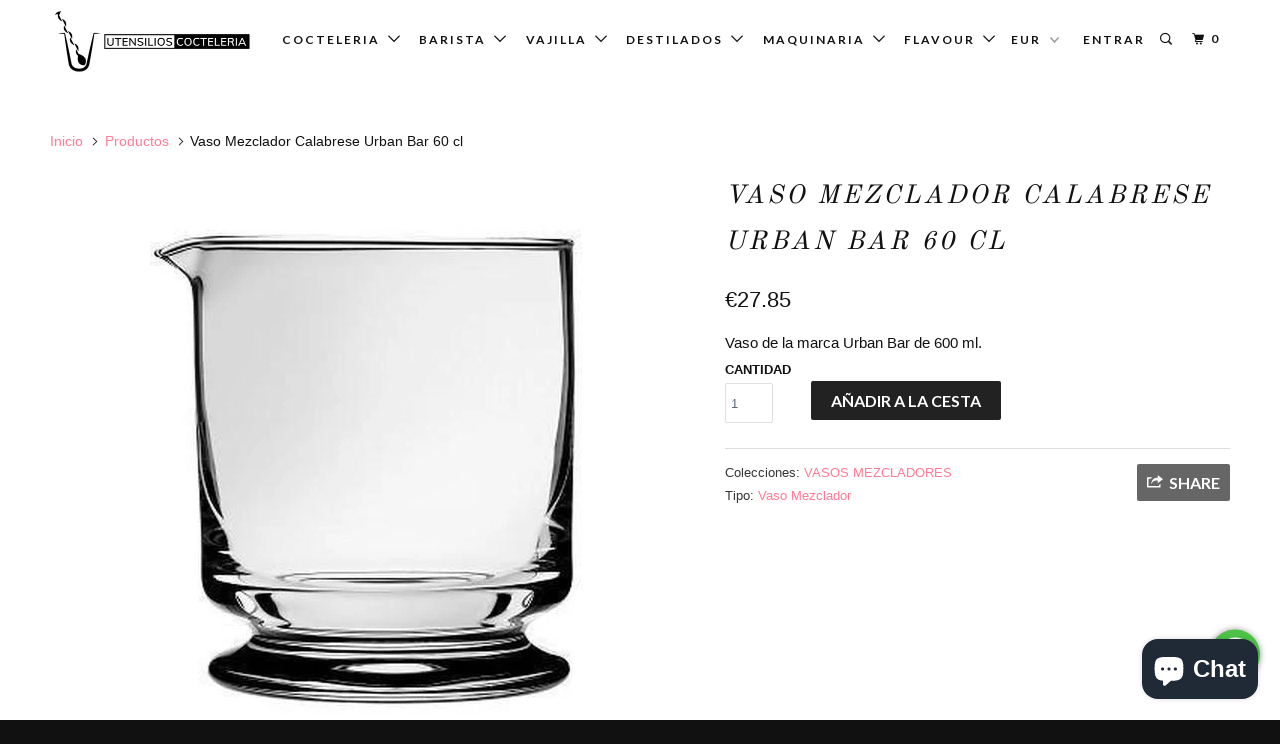

--- FILE ---
content_type: text/html; charset=utf-8
request_url: https://utensilioscocteleria.com/products/vaso-mezclador-calabrese-urban-bar-60-cl
body_size: 20728
content:
<!DOCTYPE html>
<!--[if lt IE 7 ]><html class="ie ie6" lang="es"> <![endif]-->
<!--[if IE 7 ]><html class="ie ie7" lang="es"> <![endif]-->
<!--[if IE 8 ]><html class="ie ie8" lang="es"> <![endif]-->
<!--[if IE 9 ]><html class="ie ie9" lang="es"> <![endif]-->
<!--[if (gte IE 10)|!(IE)]><!--><html lang="es"> <!--<![endif]-->
  <head>
    <meta charset="utf-8">
    <meta http-equiv="cleartype" content="on">
    <meta name="robots" content="index,follow">

    
    <title>Vaso Mezclador Calabrese Urban Bar 60 cl - utensilioscocteleria</title>

    
      <meta name="description" content="Vaso de la marca Urban Bar de 600 ml." />
    

    <!-- Custom Fonts -->
    
      <link href="//fonts.googleapis.com/css?family=.|Old+Standard+TT:light,normal,bold|Old+Standard+TT:light,normal,bold|Lato:light,normal,bold|Lato:light,normal,bold|" rel="stylesheet" type="text/css" />
    

    

<meta name="author" content="utensilioscocteleria">
<meta property="og:url" content="https://utensilioscocteleria.com/products/vaso-mezclador-calabrese-urban-bar-60-cl">
<meta property="og:site_name" content="utensilioscocteleria">


  <meta property="og:type" content="product">
  <meta property="og:title" content="Vaso Mezclador Calabrese Urban Bar 60 cl">
  
    <meta property="og:image" content="http://utensilioscocteleria.com/cdn/shop/products/vaso-mezclador-calabrese-urban-bar-60-cl_600x.jpg?v=1527337055">
    <meta property="og:image:secure_url" content="https://utensilioscocteleria.com/cdn/shop/products/vaso-mezclador-calabrese-urban-bar-60-cl_600x.jpg?v=1527337055">
    
  
  <meta property="og:price:amount" content="27.85">
  <meta property="og:price:currency" content="EUR">


  <meta property="og:description" content="Vaso de la marca Urban Bar de 600 ml.">




<meta name="twitter:card" content="summary">

  <meta name="twitter:title" content="Vaso Mezclador Calabrese Urban Bar 60 cl">
  <meta name="twitter:description" content="Vaso de la marca Urban Bar de 600 ml.">
  <meta name="twitter:image" content="https://utensilioscocteleria.com/cdn/shop/products/vaso-mezclador-calabrese-urban-bar-60-cl_240x.jpg?v=1527337055">
  <meta name="twitter:image:width" content="240">
  <meta name="twitter:image:height" content="240">


    
    

    <!-- Mobile Specific Metas -->
    <meta name="HandheldFriendly" content="True">
    <meta name="MobileOptimized" content="320">
    <meta name="viewport" content="width=device-width,initial-scale=1">
    <meta name="theme-color" content="#ffffff">

    <!-- Stylesheets for Parallax 3.3.0 -->
    <link href="//utensilioscocteleria.com/cdn/shop/t/11/assets/styles.scss.css?v=126880165817453952061702504390" rel="stylesheet" type="text/css" media="all" />

    
      <link rel="shortcut icon" type="image/x-icon" href="//utensilioscocteleria.com/cdn/shop/files/favicon-cocteleria_32x32.png?v=1613766540">
    

    <link rel="canonical" href="https://utensilioscocteleria.com/products/vaso-mezclador-calabrese-urban-bar-60-cl" />

    

    <script src="//utensilioscocteleria.com/cdn/shop/t/11/assets/app.js?v=151577239129891238401553268702" type="text/javascript"></script>

    <!--[if lte IE 8]>
      <link href="//utensilioscocteleria.com/cdn/shop/t/11/assets/ie.css?v=1024305471161636101546954068" rel="stylesheet" type="text/css" media="all" />
      <script src="//utensilioscocteleria.com/cdn/shop/t/11/assets/skrollr.ie.js?v=116292453382836155221546954062" type="text/javascript"></script>
    <![endif]-->

    <script>window.performance && window.performance.mark && window.performance.mark('shopify.content_for_header.start');</script><meta name="google-site-verification" content="gDv-N0tjNG-nIERxwSTta6KxMK2A3BchNqAMqE1ec6M">
<meta name="google-site-verification" content="qgDW9yzGW2mcQzZ3RxzAKqTqT9oJkYyq-nnl1kLFqZ4">
<meta id="shopify-digital-wallet" name="shopify-digital-wallet" content="/21595267/digital_wallets/dialog">
<meta name="shopify-checkout-api-token" content="6bf4280e512d7f8aa520985eec424088">
<meta id="in-context-paypal-metadata" data-shop-id="21595267" data-venmo-supported="false" data-environment="production" data-locale="es_ES" data-paypal-v4="true" data-currency="EUR">
<link rel="alternate" type="application/json+oembed" href="https://utensilioscocteleria.com/products/vaso-mezclador-calabrese-urban-bar-60-cl.oembed">
<script async="async" src="/checkouts/internal/preloads.js?locale=es-ES"></script>
<link rel="preconnect" href="https://shop.app" crossorigin="anonymous">
<script async="async" src="https://shop.app/checkouts/internal/preloads.js?locale=es-ES&shop_id=21595267" crossorigin="anonymous"></script>
<script id="shopify-features" type="application/json">{"accessToken":"6bf4280e512d7f8aa520985eec424088","betas":["rich-media-storefront-analytics"],"domain":"utensilioscocteleria.com","predictiveSearch":true,"shopId":21595267,"locale":"es"}</script>
<script>var Shopify = Shopify || {};
Shopify.shop = "utensilioscocteleria.myshopify.com";
Shopify.locale = "es";
Shopify.currency = {"active":"EUR","rate":"1.0"};
Shopify.country = "ES";
Shopify.theme = {"name":"Parallax v2","id":37365088327,"schema_name":"Parallax","schema_version":"3.3.0","theme_store_id":688,"role":"main"};
Shopify.theme.handle = "null";
Shopify.theme.style = {"id":null,"handle":null};
Shopify.cdnHost = "utensilioscocteleria.com/cdn";
Shopify.routes = Shopify.routes || {};
Shopify.routes.root = "/";</script>
<script type="module">!function(o){(o.Shopify=o.Shopify||{}).modules=!0}(window);</script>
<script>!function(o){function n(){var o=[];function n(){o.push(Array.prototype.slice.apply(arguments))}return n.q=o,n}var t=o.Shopify=o.Shopify||{};t.loadFeatures=n(),t.autoloadFeatures=n()}(window);</script>
<script>
  window.ShopifyPay = window.ShopifyPay || {};
  window.ShopifyPay.apiHost = "shop.app\/pay";
  window.ShopifyPay.redirectState = null;
</script>
<script id="shop-js-analytics" type="application/json">{"pageType":"product"}</script>
<script defer="defer" async type="module" src="//utensilioscocteleria.com/cdn/shopifycloud/shop-js/modules/v2/client.init-shop-cart-sync_BSQ69bm3.es.esm.js"></script>
<script defer="defer" async type="module" src="//utensilioscocteleria.com/cdn/shopifycloud/shop-js/modules/v2/chunk.common_CIqZBrE6.esm.js"></script>
<script type="module">
  await import("//utensilioscocteleria.com/cdn/shopifycloud/shop-js/modules/v2/client.init-shop-cart-sync_BSQ69bm3.es.esm.js");
await import("//utensilioscocteleria.com/cdn/shopifycloud/shop-js/modules/v2/chunk.common_CIqZBrE6.esm.js");

  window.Shopify.SignInWithShop?.initShopCartSync?.({"fedCMEnabled":true,"windoidEnabled":true});

</script>
<script>
  window.Shopify = window.Shopify || {};
  if (!window.Shopify.featureAssets) window.Shopify.featureAssets = {};
  window.Shopify.featureAssets['shop-js'] = {"shop-cart-sync":["modules/v2/client.shop-cart-sync_B6JycxC-.es.esm.js","modules/v2/chunk.common_CIqZBrE6.esm.js"],"init-fed-cm":["modules/v2/client.init-fed-cm_BQYQqrmb.es.esm.js","modules/v2/chunk.common_CIqZBrE6.esm.js"],"init-windoid":["modules/v2/client.init-windoid_pGOcpYhK.es.esm.js","modules/v2/chunk.common_CIqZBrE6.esm.js"],"shop-cash-offers":["modules/v2/client.shop-cash-offers_DdBOjG3t.es.esm.js","modules/v2/chunk.common_CIqZBrE6.esm.js","modules/v2/chunk.modal_C4yd0v1c.esm.js"],"shop-button":["modules/v2/client.shop-button_DwkC6Xof.es.esm.js","modules/v2/chunk.common_CIqZBrE6.esm.js"],"init-shop-email-lookup-coordinator":["modules/v2/client.init-shop-email-lookup-coordinator_Dth6vXW2.es.esm.js","modules/v2/chunk.common_CIqZBrE6.esm.js"],"shop-toast-manager":["modules/v2/client.shop-toast-manager_C_FNN8dM.es.esm.js","modules/v2/chunk.common_CIqZBrE6.esm.js"],"shop-login-button":["modules/v2/client.shop-login-button_DSRYsi0W.es.esm.js","modules/v2/chunk.common_CIqZBrE6.esm.js","modules/v2/chunk.modal_C4yd0v1c.esm.js"],"avatar":["modules/v2/client.avatar_BTnouDA3.es.esm.js"],"init-shop-cart-sync":["modules/v2/client.init-shop-cart-sync_BSQ69bm3.es.esm.js","modules/v2/chunk.common_CIqZBrE6.esm.js"],"pay-button":["modules/v2/client.pay-button_D6Q5svIn.es.esm.js","modules/v2/chunk.common_CIqZBrE6.esm.js"],"init-shop-for-new-customer-accounts":["modules/v2/client.init-shop-for-new-customer-accounts_0-RxdhfC.es.esm.js","modules/v2/client.shop-login-button_DSRYsi0W.es.esm.js","modules/v2/chunk.common_CIqZBrE6.esm.js","modules/v2/chunk.modal_C4yd0v1c.esm.js"],"init-customer-accounts-sign-up":["modules/v2/client.init-customer-accounts-sign-up_B14ylKVQ.es.esm.js","modules/v2/client.shop-login-button_DSRYsi0W.es.esm.js","modules/v2/chunk.common_CIqZBrE6.esm.js","modules/v2/chunk.modal_C4yd0v1c.esm.js"],"shop-follow-button":["modules/v2/client.shop-follow-button_Dz9GcHjQ.es.esm.js","modules/v2/chunk.common_CIqZBrE6.esm.js","modules/v2/chunk.modal_C4yd0v1c.esm.js"],"checkout-modal":["modules/v2/client.checkout-modal_BiUPo5ac.es.esm.js","modules/v2/chunk.common_CIqZBrE6.esm.js","modules/v2/chunk.modal_C4yd0v1c.esm.js"],"init-customer-accounts":["modules/v2/client.init-customer-accounts_Bj6BmOJp.es.esm.js","modules/v2/client.shop-login-button_DSRYsi0W.es.esm.js","modules/v2/chunk.common_CIqZBrE6.esm.js","modules/v2/chunk.modal_C4yd0v1c.esm.js"],"lead-capture":["modules/v2/client.lead-capture_DYu0Z6xS.es.esm.js","modules/v2/chunk.common_CIqZBrE6.esm.js","modules/v2/chunk.modal_C4yd0v1c.esm.js"],"shop-login":["modules/v2/client.shop-login_dRo-wCdh.es.esm.js","modules/v2/chunk.common_CIqZBrE6.esm.js","modules/v2/chunk.modal_C4yd0v1c.esm.js"],"payment-terms":["modules/v2/client.payment-terms_Du59s0Sy.es.esm.js","modules/v2/chunk.common_CIqZBrE6.esm.js","modules/v2/chunk.modal_C4yd0v1c.esm.js"]};
</script>
<script>(function() {
  var isLoaded = false;
  function asyncLoad() {
    if (isLoaded) return;
    isLoaded = true;
    var urls = ["https:\/\/cdn.shopify.com\/s\/files\/1\/2159\/5267\/t\/2\/assets\/clever-adwords-remarketing.js?shop=utensilioscocteleria.myshopify.com","https:\/\/cdn.seguno.com\/storefront.js?v=1.0.0\u0026id=f99c67cdf717400eb0bcacf922f0c559\u0026bv=1551092322000\u0026cv=1582113674000\u0026shop=utensilioscocteleria.myshopify.com","https:\/\/cdn.shopify.com\/s\/files\/1\/2159\/5267\/t\/10\/assets\/clever_adwords_global_tag.js?shop=utensilioscocteleria.myshopify.com","https:\/\/easygdpr.b-cdn.net\/v\/1553540745\/gdpr.min.js?shop=utensilioscocteleria.myshopify.com","https:\/\/instashop.s3.amazonaws.com\/js-gz\/embed\/embed-1.6.7.js?gallery\u0026shop=utensilioscocteleria.myshopify.com","https:\/\/my.fpcdn.me\/embed\/shopify\/utensilioscocteleria.myshopify.com\/embed.js?v=490693\u0026shop=utensilioscocteleria.myshopify.com"];
    for (var i = 0; i < urls.length; i++) {
      var s = document.createElement('script');
      s.type = 'text/javascript';
      s.async = true;
      s.src = urls[i];
      var x = document.getElementsByTagName('script')[0];
      x.parentNode.insertBefore(s, x);
    }
  };
  if(window.attachEvent) {
    window.attachEvent('onload', asyncLoad);
  } else {
    window.addEventListener('load', asyncLoad, false);
  }
})();</script>
<script id="__st">var __st={"a":21595267,"offset":3600,"reqid":"1e9bd758-c653-45e6-a03c-f27c71f75d83-1768894850","pageurl":"utensilioscocteleria.com\/products\/vaso-mezclador-calabrese-urban-bar-60-cl","u":"17d11757b1f3","p":"product","rtyp":"product","rid":11260593557};</script>
<script>window.ShopifyPaypalV4VisibilityTracking = true;</script>
<script id="captcha-bootstrap">!function(){'use strict';const t='contact',e='account',n='new_comment',o=[[t,t],['blogs',n],['comments',n],[t,'customer']],c=[[e,'customer_login'],[e,'guest_login'],[e,'recover_customer_password'],[e,'create_customer']],r=t=>t.map((([t,e])=>`form[action*='/${t}']:not([data-nocaptcha='true']) input[name='form_type'][value='${e}']`)).join(','),a=t=>()=>t?[...document.querySelectorAll(t)].map((t=>t.form)):[];function s(){const t=[...o],e=r(t);return a(e)}const i='password',u='form_key',d=['recaptcha-v3-token','g-recaptcha-response','h-captcha-response',i],f=()=>{try{return window.sessionStorage}catch{return}},m='__shopify_v',_=t=>t.elements[u];function p(t,e,n=!1){try{const o=window.sessionStorage,c=JSON.parse(o.getItem(e)),{data:r}=function(t){const{data:e,action:n}=t;return t[m]||n?{data:e,action:n}:{data:t,action:n}}(c);for(const[e,n]of Object.entries(r))t.elements[e]&&(t.elements[e].value=n);n&&o.removeItem(e)}catch(o){console.error('form repopulation failed',{error:o})}}const l='form_type',E='cptcha';function T(t){t.dataset[E]=!0}const w=window,h=w.document,L='Shopify',v='ce_forms',y='captcha';let A=!1;((t,e)=>{const n=(g='f06e6c50-85a8-45c8-87d0-21a2b65856fe',I='https://cdn.shopify.com/shopifycloud/storefront-forms-hcaptcha/ce_storefront_forms_captcha_hcaptcha.v1.5.2.iife.js',D={infoText:'Protegido por hCaptcha',privacyText:'Privacidad',termsText:'Términos'},(t,e,n)=>{const o=w[L][v],c=o.bindForm;if(c)return c(t,g,e,D).then(n);var r;o.q.push([[t,g,e,D],n]),r=I,A||(h.body.append(Object.assign(h.createElement('script'),{id:'captcha-provider',async:!0,src:r})),A=!0)});var g,I,D;w[L]=w[L]||{},w[L][v]=w[L][v]||{},w[L][v].q=[],w[L][y]=w[L][y]||{},w[L][y].protect=function(t,e){n(t,void 0,e),T(t)},Object.freeze(w[L][y]),function(t,e,n,w,h,L){const[v,y,A,g]=function(t,e,n){const i=e?o:[],u=t?c:[],d=[...i,...u],f=r(d),m=r(i),_=r(d.filter((([t,e])=>n.includes(e))));return[a(f),a(m),a(_),s()]}(w,h,L),I=t=>{const e=t.target;return e instanceof HTMLFormElement?e:e&&e.form},D=t=>v().includes(t);t.addEventListener('submit',(t=>{const e=I(t);if(!e)return;const n=D(e)&&!e.dataset.hcaptchaBound&&!e.dataset.recaptchaBound,o=_(e),c=g().includes(e)&&(!o||!o.value);(n||c)&&t.preventDefault(),c&&!n&&(function(t){try{if(!f())return;!function(t){const e=f();if(!e)return;const n=_(t);if(!n)return;const o=n.value;o&&e.removeItem(o)}(t);const e=Array.from(Array(32),(()=>Math.random().toString(36)[2])).join('');!function(t,e){_(t)||t.append(Object.assign(document.createElement('input'),{type:'hidden',name:u})),t.elements[u].value=e}(t,e),function(t,e){const n=f();if(!n)return;const o=[...t.querySelectorAll(`input[type='${i}']`)].map((({name:t})=>t)),c=[...d,...o],r={};for(const[a,s]of new FormData(t).entries())c.includes(a)||(r[a]=s);n.setItem(e,JSON.stringify({[m]:1,action:t.action,data:r}))}(t,e)}catch(e){console.error('failed to persist form',e)}}(e),e.submit())}));const S=(t,e)=>{t&&!t.dataset[E]&&(n(t,e.some((e=>e===t))),T(t))};for(const o of['focusin','change'])t.addEventListener(o,(t=>{const e=I(t);D(e)&&S(e,y())}));const B=e.get('form_key'),M=e.get(l),P=B&&M;t.addEventListener('DOMContentLoaded',(()=>{const t=y();if(P)for(const e of t)e.elements[l].value===M&&p(e,B);[...new Set([...A(),...v().filter((t=>'true'===t.dataset.shopifyCaptcha))])].forEach((e=>S(e,t)))}))}(h,new URLSearchParams(w.location.search),n,t,e,['guest_login'])})(!0,!0)}();</script>
<script integrity="sha256-4kQ18oKyAcykRKYeNunJcIwy7WH5gtpwJnB7kiuLZ1E=" data-source-attribution="shopify.loadfeatures" defer="defer" src="//utensilioscocteleria.com/cdn/shopifycloud/storefront/assets/storefront/load_feature-a0a9edcb.js" crossorigin="anonymous"></script>
<script crossorigin="anonymous" defer="defer" src="//utensilioscocteleria.com/cdn/shopifycloud/storefront/assets/shopify_pay/storefront-65b4c6d7.js?v=20250812"></script>
<script data-source-attribution="shopify.dynamic_checkout.dynamic.init">var Shopify=Shopify||{};Shopify.PaymentButton=Shopify.PaymentButton||{isStorefrontPortableWallets:!0,init:function(){window.Shopify.PaymentButton.init=function(){};var t=document.createElement("script");t.src="https://utensilioscocteleria.com/cdn/shopifycloud/portable-wallets/latest/portable-wallets.es.js",t.type="module",document.head.appendChild(t)}};
</script>
<script data-source-attribution="shopify.dynamic_checkout.buyer_consent">
  function portableWalletsHideBuyerConsent(e){var t=document.getElementById("shopify-buyer-consent"),n=document.getElementById("shopify-subscription-policy-button");t&&n&&(t.classList.add("hidden"),t.setAttribute("aria-hidden","true"),n.removeEventListener("click",e))}function portableWalletsShowBuyerConsent(e){var t=document.getElementById("shopify-buyer-consent"),n=document.getElementById("shopify-subscription-policy-button");t&&n&&(t.classList.remove("hidden"),t.removeAttribute("aria-hidden"),n.addEventListener("click",e))}window.Shopify?.PaymentButton&&(window.Shopify.PaymentButton.hideBuyerConsent=portableWalletsHideBuyerConsent,window.Shopify.PaymentButton.showBuyerConsent=portableWalletsShowBuyerConsent);
</script>
<script data-source-attribution="shopify.dynamic_checkout.cart.bootstrap">document.addEventListener("DOMContentLoaded",(function(){function t(){return document.querySelector("shopify-accelerated-checkout-cart, shopify-accelerated-checkout")}if(t())Shopify.PaymentButton.init();else{new MutationObserver((function(e,n){t()&&(Shopify.PaymentButton.init(),n.disconnect())})).observe(document.body,{childList:!0,subtree:!0})}}));
</script>
<script id='scb4127' type='text/javascript' async='' src='https://utensilioscocteleria.com/cdn/shopifycloud/privacy-banner/storefront-banner.js'></script><link id="shopify-accelerated-checkout-styles" rel="stylesheet" media="screen" href="https://utensilioscocteleria.com/cdn/shopifycloud/portable-wallets/latest/accelerated-checkout-backwards-compat.css" crossorigin="anonymous">
<style id="shopify-accelerated-checkout-cart">
        #shopify-buyer-consent {
  margin-top: 1em;
  display: inline-block;
  width: 100%;
}

#shopify-buyer-consent.hidden {
  display: none;
}

#shopify-subscription-policy-button {
  background: none;
  border: none;
  padding: 0;
  text-decoration: underline;
  font-size: inherit;
  cursor: pointer;
}

#shopify-subscription-policy-button::before {
  box-shadow: none;
}

      </style>

<script>window.performance && window.performance.mark && window.performance.mark('shopify.content_for_header.end');</script>
<meta name="locale-bar--browsing-context-suggestions-url" content="/browsing_context_suggestions">
<meta name="locale-bar--current-language" content="es">
<meta name="locale-bar--current-currency" content="EUR">
  
  

  

  

  
    <script type="text/javascript">
      try {
        window.EasyGdprSettings = "{\"cookie_banner\":true,\"cookie_banner_cookiename\":\"\",\"cookie_banner_settings\":{\"show_cookie_icon\":false,\"restrict_eu\":true,\"langmodes\":{\"policy_link_text\":\"#multilang\",\"message\":\"#multilang\",\"dismiss_button_text\":\"#multilang\"},\"policy_link_text\":\"Leer más\",\"message\":\"Este sitio web utiliza cookies para garantizar que obtenga la mejor experiencia en nuestro sitio web.\",\"dismiss_button_text\":\"Lo tengo!\",\"pp_url\":\"https:\/\/utensilioscocteleria.com\/pages\/politica-de-privacidad\"},\"current_theme\":\"parallax\",\"custom_button_position\":\"\",\"eg_display\":[\"login\",\"account\"],\"enabled\":true,\"restrict_eu\":true,\"texts\":{}}";
      } catch (error) {}
    </script>
  



<script src="https://cdn.shopify.com/extensions/e4b3a77b-20c9-4161-b1bb-deb87046128d/inbox-1253/assets/inbox-chat-loader.js" type="text/javascript" defer="defer"></script>
<link href="https://monorail-edge.shopifysvc.com" rel="dns-prefetch">
<script>(function(){if ("sendBeacon" in navigator && "performance" in window) {try {var session_token_from_headers = performance.getEntriesByType('navigation')[0].serverTiming.find(x => x.name == '_s').description;} catch {var session_token_from_headers = undefined;}var session_cookie_matches = document.cookie.match(/_shopify_s=([^;]*)/);var session_token_from_cookie = session_cookie_matches && session_cookie_matches.length === 2 ? session_cookie_matches[1] : "";var session_token = session_token_from_headers || session_token_from_cookie || "";function handle_abandonment_event(e) {var entries = performance.getEntries().filter(function(entry) {return /monorail-edge.shopifysvc.com/.test(entry.name);});if (!window.abandonment_tracked && entries.length === 0) {window.abandonment_tracked = true;var currentMs = Date.now();var navigation_start = performance.timing.navigationStart;var payload = {shop_id: 21595267,url: window.location.href,navigation_start,duration: currentMs - navigation_start,session_token,page_type: "product"};window.navigator.sendBeacon("https://monorail-edge.shopifysvc.com/v1/produce", JSON.stringify({schema_id: "online_store_buyer_site_abandonment/1.1",payload: payload,metadata: {event_created_at_ms: currentMs,event_sent_at_ms: currentMs}}));}}window.addEventListener('pagehide', handle_abandonment_event);}}());</script>
<script id="web-pixels-manager-setup">(function e(e,d,r,n,o){if(void 0===o&&(o={}),!Boolean(null===(a=null===(i=window.Shopify)||void 0===i?void 0:i.analytics)||void 0===a?void 0:a.replayQueue)){var i,a;window.Shopify=window.Shopify||{};var t=window.Shopify;t.analytics=t.analytics||{};var s=t.analytics;s.replayQueue=[],s.publish=function(e,d,r){return s.replayQueue.push([e,d,r]),!0};try{self.performance.mark("wpm:start")}catch(e){}var l=function(){var e={modern:/Edge?\/(1{2}[4-9]|1[2-9]\d|[2-9]\d{2}|\d{4,})\.\d+(\.\d+|)|Firefox\/(1{2}[4-9]|1[2-9]\d|[2-9]\d{2}|\d{4,})\.\d+(\.\d+|)|Chrom(ium|e)\/(9{2}|\d{3,})\.\d+(\.\d+|)|(Maci|X1{2}).+ Version\/(15\.\d+|(1[6-9]|[2-9]\d|\d{3,})\.\d+)([,.]\d+|)( \(\w+\)|)( Mobile\/\w+|) Safari\/|Chrome.+OPR\/(9{2}|\d{3,})\.\d+\.\d+|(CPU[ +]OS|iPhone[ +]OS|CPU[ +]iPhone|CPU IPhone OS|CPU iPad OS)[ +]+(15[._]\d+|(1[6-9]|[2-9]\d|\d{3,})[._]\d+)([._]\d+|)|Android:?[ /-](13[3-9]|1[4-9]\d|[2-9]\d{2}|\d{4,})(\.\d+|)(\.\d+|)|Android.+Firefox\/(13[5-9]|1[4-9]\d|[2-9]\d{2}|\d{4,})\.\d+(\.\d+|)|Android.+Chrom(ium|e)\/(13[3-9]|1[4-9]\d|[2-9]\d{2}|\d{4,})\.\d+(\.\d+|)|SamsungBrowser\/([2-9]\d|\d{3,})\.\d+/,legacy:/Edge?\/(1[6-9]|[2-9]\d|\d{3,})\.\d+(\.\d+|)|Firefox\/(5[4-9]|[6-9]\d|\d{3,})\.\d+(\.\d+|)|Chrom(ium|e)\/(5[1-9]|[6-9]\d|\d{3,})\.\d+(\.\d+|)([\d.]+$|.*Safari\/(?![\d.]+ Edge\/[\d.]+$))|(Maci|X1{2}).+ Version\/(10\.\d+|(1[1-9]|[2-9]\d|\d{3,})\.\d+)([,.]\d+|)( \(\w+\)|)( Mobile\/\w+|) Safari\/|Chrome.+OPR\/(3[89]|[4-9]\d|\d{3,})\.\d+\.\d+|(CPU[ +]OS|iPhone[ +]OS|CPU[ +]iPhone|CPU IPhone OS|CPU iPad OS)[ +]+(10[._]\d+|(1[1-9]|[2-9]\d|\d{3,})[._]\d+)([._]\d+|)|Android:?[ /-](13[3-9]|1[4-9]\d|[2-9]\d{2}|\d{4,})(\.\d+|)(\.\d+|)|Mobile Safari.+OPR\/([89]\d|\d{3,})\.\d+\.\d+|Android.+Firefox\/(13[5-9]|1[4-9]\d|[2-9]\d{2}|\d{4,})\.\d+(\.\d+|)|Android.+Chrom(ium|e)\/(13[3-9]|1[4-9]\d|[2-9]\d{2}|\d{4,})\.\d+(\.\d+|)|Android.+(UC? ?Browser|UCWEB|U3)[ /]?(15\.([5-9]|\d{2,})|(1[6-9]|[2-9]\d|\d{3,})\.\d+)\.\d+|SamsungBrowser\/(5\.\d+|([6-9]|\d{2,})\.\d+)|Android.+MQ{2}Browser\/(14(\.(9|\d{2,})|)|(1[5-9]|[2-9]\d|\d{3,})(\.\d+|))(\.\d+|)|K[Aa][Ii]OS\/(3\.\d+|([4-9]|\d{2,})\.\d+)(\.\d+|)/},d=e.modern,r=e.legacy,n=navigator.userAgent;return n.match(d)?"modern":n.match(r)?"legacy":"unknown"}(),u="modern"===l?"modern":"legacy",c=(null!=n?n:{modern:"",legacy:""})[u],f=function(e){return[e.baseUrl,"/wpm","/b",e.hashVersion,"modern"===e.buildTarget?"m":"l",".js"].join("")}({baseUrl:d,hashVersion:r,buildTarget:u}),m=function(e){var d=e.version,r=e.bundleTarget,n=e.surface,o=e.pageUrl,i=e.monorailEndpoint;return{emit:function(e){var a=e.status,t=e.errorMsg,s=(new Date).getTime(),l=JSON.stringify({metadata:{event_sent_at_ms:s},events:[{schema_id:"web_pixels_manager_load/3.1",payload:{version:d,bundle_target:r,page_url:o,status:a,surface:n,error_msg:t},metadata:{event_created_at_ms:s}}]});if(!i)return console&&console.warn&&console.warn("[Web Pixels Manager] No Monorail endpoint provided, skipping logging."),!1;try{return self.navigator.sendBeacon.bind(self.navigator)(i,l)}catch(e){}var u=new XMLHttpRequest;try{return u.open("POST",i,!0),u.setRequestHeader("Content-Type","text/plain"),u.send(l),!0}catch(e){return console&&console.warn&&console.warn("[Web Pixels Manager] Got an unhandled error while logging to Monorail."),!1}}}}({version:r,bundleTarget:l,surface:e.surface,pageUrl:self.location.href,monorailEndpoint:e.monorailEndpoint});try{o.browserTarget=l,function(e){var d=e.src,r=e.async,n=void 0===r||r,o=e.onload,i=e.onerror,a=e.sri,t=e.scriptDataAttributes,s=void 0===t?{}:t,l=document.createElement("script"),u=document.querySelector("head"),c=document.querySelector("body");if(l.async=n,l.src=d,a&&(l.integrity=a,l.crossOrigin="anonymous"),s)for(var f in s)if(Object.prototype.hasOwnProperty.call(s,f))try{l.dataset[f]=s[f]}catch(e){}if(o&&l.addEventListener("load",o),i&&l.addEventListener("error",i),u)u.appendChild(l);else{if(!c)throw new Error("Did not find a head or body element to append the script");c.appendChild(l)}}({src:f,async:!0,onload:function(){if(!function(){var e,d;return Boolean(null===(d=null===(e=window.Shopify)||void 0===e?void 0:e.analytics)||void 0===d?void 0:d.initialized)}()){var d=window.webPixelsManager.init(e)||void 0;if(d){var r=window.Shopify.analytics;r.replayQueue.forEach((function(e){var r=e[0],n=e[1],o=e[2];d.publishCustomEvent(r,n,o)})),r.replayQueue=[],r.publish=d.publishCustomEvent,r.visitor=d.visitor,r.initialized=!0}}},onerror:function(){return m.emit({status:"failed",errorMsg:"".concat(f," has failed to load")})},sri:function(e){var d=/^sha384-[A-Za-z0-9+/=]+$/;return"string"==typeof e&&d.test(e)}(c)?c:"",scriptDataAttributes:o}),m.emit({status:"loading"})}catch(e){m.emit({status:"failed",errorMsg:(null==e?void 0:e.message)||"Unknown error"})}}})({shopId: 21595267,storefrontBaseUrl: "https://utensilioscocteleria.com",extensionsBaseUrl: "https://extensions.shopifycdn.com/cdn/shopifycloud/web-pixels-manager",monorailEndpoint: "https://monorail-edge.shopifysvc.com/unstable/produce_batch",surface: "storefront-renderer",enabledBetaFlags: ["2dca8a86"],webPixelsConfigList: [{"id":"1330512209","configuration":"{\"config\":\"{\\\"pixel_id\\\":\\\"846249641\\\",\\\"target_country\\\":\\\"ES\\\",\\\"gtag_events\\\":[{\\\"type\\\":\\\"page_view\\\",\\\"action_label\\\":\\\"AW-846249641\\\/ggeQCMvd74oBEKn9wpMD\\\"},{\\\"type\\\":\\\"purchase\\\",\\\"action_label\\\":\\\"AW-846249641\\\/ShahCM7d74oBEKn9wpMD\\\"},{\\\"type\\\":\\\"view_item\\\",\\\"action_label\\\":\\\"AW-846249641\\\/MEgJCNHd74oBEKn9wpMD\\\"},{\\\"type\\\":\\\"add_to_cart\\\",\\\"action_label\\\":\\\"AW-846249641\\\/WWiUCNTd74oBEKn9wpMD\\\"},{\\\"type\\\":\\\"begin_checkout\\\",\\\"action_label\\\":\\\"AW-846249641\\\/cygkCNfd74oBEKn9wpMD\\\"},{\\\"type\\\":\\\"search\\\",\\\"action_label\\\":\\\"AW-846249641\\\/AYx1CNrd74oBEKn9wpMD\\\"},{\\\"type\\\":\\\"add_payment_info\\\",\\\"action_label\\\":\\\"AW-846249641\\\/c2shCN3d74oBEKn9wpMD\\\"}],\\\"enable_monitoring_mode\\\":false}\"}","eventPayloadVersion":"v1","runtimeContext":"OPEN","scriptVersion":"b2a88bafab3e21179ed38636efcd8a93","type":"APP","apiClientId":1780363,"privacyPurposes":[],"dataSharingAdjustments":{"protectedCustomerApprovalScopes":["read_customer_address","read_customer_email","read_customer_name","read_customer_personal_data","read_customer_phone"]}},{"id":"377684305","configuration":"{\"pixel_id\":\"1748447648786450\",\"pixel_type\":\"facebook_pixel\",\"metaapp_system_user_token\":\"-\"}","eventPayloadVersion":"v1","runtimeContext":"OPEN","scriptVersion":"ca16bc87fe92b6042fbaa3acc2fbdaa6","type":"APP","apiClientId":2329312,"privacyPurposes":["ANALYTICS","MARKETING","SALE_OF_DATA"],"dataSharingAdjustments":{"protectedCustomerApprovalScopes":["read_customer_address","read_customer_email","read_customer_name","read_customer_personal_data","read_customer_phone"]}},{"id":"172556625","eventPayloadVersion":"v1","runtimeContext":"LAX","scriptVersion":"1","type":"CUSTOM","privacyPurposes":["MARKETING"],"name":"Meta pixel (migrated)"},{"id":"200737105","eventPayloadVersion":"v1","runtimeContext":"LAX","scriptVersion":"1","type":"CUSTOM","privacyPurposes":["ANALYTICS"],"name":"Google Analytics tag (migrated)"},{"id":"shopify-app-pixel","configuration":"{}","eventPayloadVersion":"v1","runtimeContext":"STRICT","scriptVersion":"0450","apiClientId":"shopify-pixel","type":"APP","privacyPurposes":["ANALYTICS","MARKETING"]},{"id":"shopify-custom-pixel","eventPayloadVersion":"v1","runtimeContext":"LAX","scriptVersion":"0450","apiClientId":"shopify-pixel","type":"CUSTOM","privacyPurposes":["ANALYTICS","MARKETING"]}],isMerchantRequest: false,initData: {"shop":{"name":"utensilioscocteleria","paymentSettings":{"currencyCode":"EUR"},"myshopifyDomain":"utensilioscocteleria.myshopify.com","countryCode":"ES","storefrontUrl":"https:\/\/utensilioscocteleria.com"},"customer":null,"cart":null,"checkout":null,"productVariants":[{"price":{"amount":27.85,"currencyCode":"EUR"},"product":{"title":"Vaso Mezclador Calabrese Urban Bar 60 cl","vendor":"Urban Bar","id":"11260593557","untranslatedTitle":"Vaso Mezclador Calabrese Urban Bar 60 cl","url":"\/products\/vaso-mezclador-calabrese-urban-bar-60-cl","type":"Vaso Mezclador"},"id":"47516062101","image":{"src":"\/\/utensilioscocteleria.com\/cdn\/shop\/products\/vaso-mezclador-calabrese-urban-bar-60-cl.jpg?v=1527337055"},"sku":"","title":"Default Title","untranslatedTitle":"Default Title"}],"purchasingCompany":null},},"https://utensilioscocteleria.com/cdn","fcfee988w5aeb613cpc8e4bc33m6693e112",{"modern":"","legacy":""},{"shopId":"21595267","storefrontBaseUrl":"https:\/\/utensilioscocteleria.com","extensionBaseUrl":"https:\/\/extensions.shopifycdn.com\/cdn\/shopifycloud\/web-pixels-manager","surface":"storefront-renderer","enabledBetaFlags":"[\"2dca8a86\"]","isMerchantRequest":"false","hashVersion":"fcfee988w5aeb613cpc8e4bc33m6693e112","publish":"custom","events":"[[\"page_viewed\",{}],[\"product_viewed\",{\"productVariant\":{\"price\":{\"amount\":27.85,\"currencyCode\":\"EUR\"},\"product\":{\"title\":\"Vaso Mezclador Calabrese Urban Bar 60 cl\",\"vendor\":\"Urban Bar\",\"id\":\"11260593557\",\"untranslatedTitle\":\"Vaso Mezclador Calabrese Urban Bar 60 cl\",\"url\":\"\/products\/vaso-mezclador-calabrese-urban-bar-60-cl\",\"type\":\"Vaso Mezclador\"},\"id\":\"47516062101\",\"image\":{\"src\":\"\/\/utensilioscocteleria.com\/cdn\/shop\/products\/vaso-mezclador-calabrese-urban-bar-60-cl.jpg?v=1527337055\"},\"sku\":\"\",\"title\":\"Default Title\",\"untranslatedTitle\":\"Default Title\"}}]]"});</script><script>
  window.ShopifyAnalytics = window.ShopifyAnalytics || {};
  window.ShopifyAnalytics.meta = window.ShopifyAnalytics.meta || {};
  window.ShopifyAnalytics.meta.currency = 'EUR';
  var meta = {"product":{"id":11260593557,"gid":"gid:\/\/shopify\/Product\/11260593557","vendor":"Urban Bar","type":"Vaso Mezclador","handle":"vaso-mezclador-calabrese-urban-bar-60-cl","variants":[{"id":47516062101,"price":2785,"name":"Vaso Mezclador Calabrese Urban Bar 60 cl","public_title":null,"sku":""}],"remote":false},"page":{"pageType":"product","resourceType":"product","resourceId":11260593557,"requestId":"1e9bd758-c653-45e6-a03c-f27c71f75d83-1768894850"}};
  for (var attr in meta) {
    window.ShopifyAnalytics.meta[attr] = meta[attr];
  }
</script>
<script class="analytics">
  (function () {
    var customDocumentWrite = function(content) {
      var jquery = null;

      if (window.jQuery) {
        jquery = window.jQuery;
      } else if (window.Checkout && window.Checkout.$) {
        jquery = window.Checkout.$;
      }

      if (jquery) {
        jquery('body').append(content);
      }
    };

    var hasLoggedConversion = function(token) {
      if (token) {
        return document.cookie.indexOf('loggedConversion=' + token) !== -1;
      }
      return false;
    }

    var setCookieIfConversion = function(token) {
      if (token) {
        var twoMonthsFromNow = new Date(Date.now());
        twoMonthsFromNow.setMonth(twoMonthsFromNow.getMonth() + 2);

        document.cookie = 'loggedConversion=' + token + '; expires=' + twoMonthsFromNow;
      }
    }

    var trekkie = window.ShopifyAnalytics.lib = window.trekkie = window.trekkie || [];
    if (trekkie.integrations) {
      return;
    }
    trekkie.methods = [
      'identify',
      'page',
      'ready',
      'track',
      'trackForm',
      'trackLink'
    ];
    trekkie.factory = function(method) {
      return function() {
        var args = Array.prototype.slice.call(arguments);
        args.unshift(method);
        trekkie.push(args);
        return trekkie;
      };
    };
    for (var i = 0; i < trekkie.methods.length; i++) {
      var key = trekkie.methods[i];
      trekkie[key] = trekkie.factory(key);
    }
    trekkie.load = function(config) {
      trekkie.config = config || {};
      trekkie.config.initialDocumentCookie = document.cookie;
      var first = document.getElementsByTagName('script')[0];
      var script = document.createElement('script');
      script.type = 'text/javascript';
      script.onerror = function(e) {
        var scriptFallback = document.createElement('script');
        scriptFallback.type = 'text/javascript';
        scriptFallback.onerror = function(error) {
                var Monorail = {
      produce: function produce(monorailDomain, schemaId, payload) {
        var currentMs = new Date().getTime();
        var event = {
          schema_id: schemaId,
          payload: payload,
          metadata: {
            event_created_at_ms: currentMs,
            event_sent_at_ms: currentMs
          }
        };
        return Monorail.sendRequest("https://" + monorailDomain + "/v1/produce", JSON.stringify(event));
      },
      sendRequest: function sendRequest(endpointUrl, payload) {
        // Try the sendBeacon API
        if (window && window.navigator && typeof window.navigator.sendBeacon === 'function' && typeof window.Blob === 'function' && !Monorail.isIos12()) {
          var blobData = new window.Blob([payload], {
            type: 'text/plain'
          });

          if (window.navigator.sendBeacon(endpointUrl, blobData)) {
            return true;
          } // sendBeacon was not successful

        } // XHR beacon

        var xhr = new XMLHttpRequest();

        try {
          xhr.open('POST', endpointUrl);
          xhr.setRequestHeader('Content-Type', 'text/plain');
          xhr.send(payload);
        } catch (e) {
          console.log(e);
        }

        return false;
      },
      isIos12: function isIos12() {
        return window.navigator.userAgent.lastIndexOf('iPhone; CPU iPhone OS 12_') !== -1 || window.navigator.userAgent.lastIndexOf('iPad; CPU OS 12_') !== -1;
      }
    };
    Monorail.produce('monorail-edge.shopifysvc.com',
      'trekkie_storefront_load_errors/1.1',
      {shop_id: 21595267,
      theme_id: 37365088327,
      app_name: "storefront",
      context_url: window.location.href,
      source_url: "//utensilioscocteleria.com/cdn/s/trekkie.storefront.cd680fe47e6c39ca5d5df5f0a32d569bc48c0f27.min.js"});

        };
        scriptFallback.async = true;
        scriptFallback.src = '//utensilioscocteleria.com/cdn/s/trekkie.storefront.cd680fe47e6c39ca5d5df5f0a32d569bc48c0f27.min.js';
        first.parentNode.insertBefore(scriptFallback, first);
      };
      script.async = true;
      script.src = '//utensilioscocteleria.com/cdn/s/trekkie.storefront.cd680fe47e6c39ca5d5df5f0a32d569bc48c0f27.min.js';
      first.parentNode.insertBefore(script, first);
    };
    trekkie.load(
      {"Trekkie":{"appName":"storefront","development":false,"defaultAttributes":{"shopId":21595267,"isMerchantRequest":null,"themeId":37365088327,"themeCityHash":"9512115797063773504","contentLanguage":"es","currency":"EUR","eventMetadataId":"c86ef151-03f7-4ef8-9667-d7eaeba7d421"},"isServerSideCookieWritingEnabled":true,"monorailRegion":"shop_domain","enabledBetaFlags":["65f19447"]},"Session Attribution":{},"S2S":{"facebookCapiEnabled":true,"source":"trekkie-storefront-renderer","apiClientId":580111}}
    );

    var loaded = false;
    trekkie.ready(function() {
      if (loaded) return;
      loaded = true;

      window.ShopifyAnalytics.lib = window.trekkie;

      var originalDocumentWrite = document.write;
      document.write = customDocumentWrite;
      try { window.ShopifyAnalytics.merchantGoogleAnalytics.call(this); } catch(error) {};
      document.write = originalDocumentWrite;

      window.ShopifyAnalytics.lib.page(null,{"pageType":"product","resourceType":"product","resourceId":11260593557,"requestId":"1e9bd758-c653-45e6-a03c-f27c71f75d83-1768894850","shopifyEmitted":true});

      var match = window.location.pathname.match(/checkouts\/(.+)\/(thank_you|post_purchase)/)
      var token = match? match[1]: undefined;
      if (!hasLoggedConversion(token)) {
        setCookieIfConversion(token);
        window.ShopifyAnalytics.lib.track("Viewed Product",{"currency":"EUR","variantId":47516062101,"productId":11260593557,"productGid":"gid:\/\/shopify\/Product\/11260593557","name":"Vaso Mezclador Calabrese Urban Bar 60 cl","price":"27.85","sku":"","brand":"Urban Bar","variant":null,"category":"Vaso Mezclador","nonInteraction":true,"remote":false},undefined,undefined,{"shopifyEmitted":true});
      window.ShopifyAnalytics.lib.track("monorail:\/\/trekkie_storefront_viewed_product\/1.1",{"currency":"EUR","variantId":47516062101,"productId":11260593557,"productGid":"gid:\/\/shopify\/Product\/11260593557","name":"Vaso Mezclador Calabrese Urban Bar 60 cl","price":"27.85","sku":"","brand":"Urban Bar","variant":null,"category":"Vaso Mezclador","nonInteraction":true,"remote":false,"referer":"https:\/\/utensilioscocteleria.com\/products\/vaso-mezclador-calabrese-urban-bar-60-cl"});
      }
    });


        var eventsListenerScript = document.createElement('script');
        eventsListenerScript.async = true;
        eventsListenerScript.src = "//utensilioscocteleria.com/cdn/shopifycloud/storefront/assets/shop_events_listener-3da45d37.js";
        document.getElementsByTagName('head')[0].appendChild(eventsListenerScript);

})();</script>
  <script>
  if (!window.ga || (window.ga && typeof window.ga !== 'function')) {
    window.ga = function ga() {
      (window.ga.q = window.ga.q || []).push(arguments);
      if (window.Shopify && window.Shopify.analytics && typeof window.Shopify.analytics.publish === 'function') {
        window.Shopify.analytics.publish("ga_stub_called", {}, {sendTo: "google_osp_migration"});
      }
      console.error("Shopify's Google Analytics stub called with:", Array.from(arguments), "\nSee https://help.shopify.com/manual/promoting-marketing/pixels/pixel-migration#google for more information.");
    };
    if (window.Shopify && window.Shopify.analytics && typeof window.Shopify.analytics.publish === 'function') {
      window.Shopify.analytics.publish("ga_stub_initialized", {}, {sendTo: "google_osp_migration"});
    }
  }
</script>
<script
  defer
  src="https://utensilioscocteleria.com/cdn/shopifycloud/perf-kit/shopify-perf-kit-3.0.4.min.js"
  data-application="storefront-renderer"
  data-shop-id="21595267"
  data-render-region="gcp-us-east1"
  data-page-type="product"
  data-theme-instance-id="37365088327"
  data-theme-name="Parallax"
  data-theme-version="3.3.0"
  data-monorail-region="shop_domain"
  data-resource-timing-sampling-rate="10"
  data-shs="true"
  data-shs-beacon="true"
  data-shs-export-with-fetch="true"
  data-shs-logs-sample-rate="1"
  data-shs-beacon-endpoint="https://utensilioscocteleria.com/api/collect"
></script>
</head>

  

  <body class="product ">
    <div id="content_wrapper">
      <div id="shopify-section-header" class="shopify-section header-section">

<div id="header" class="mm-fixed-top Fixed mobile-header mobile-sticky-header--true" data-search-enabled="true">
  <a href="#nav" class="icon-menu"><span>Menú</span></a>
  <a href="/" title="utensilioscocteleria" class="mobile_logo logo">
    
      <img src="//utensilioscocteleria.com/cdn/shop/files/logo_600_pix_410x.jpg?v=1613177323" alt="utensilioscocteleria" />
    
  </a>
  <a href="#cart" class="icon-cart cart-button right"><span>0</span></a>
</div>

<div class="hidden">
  <div id="nav">
    <ul>
      
        
          <li >
          
            <a href="/collections">Cocteleria</a>
          
            <ul>
              
                
                  <li ><a href="/collections/abridores">Abridores</a></li>
                
              
                
                  <li ><a href="/collections/cocteleras">Cocteleras</a></li>
                
              
                
                  <li ><a href="/collections/muddler">Muddler</a></li>
                
              
                
                  <li ><a href="/collections/strainer">Strainer</a></li>
                
              
                
                  <li ><a href="/collections/jigger">Jigger</a></li>
                
              
                
                  <li ><a href="/collections/cucharillas">Cucharillas</a></li>
                
              
                
                  <li ><a href="/collections/barman">Barman</a></li>
                
              
                
                  <li ><a href="/collections/dosificadores">Dosificadores</a></li>
                
              
                
                  <li ><a href="/collections/flair">Flair</a></li>
                
              
                
                  <li ><a href="/collections/utensilios-hielo">Hielo</a></li>
                
              
                
                  <li ><a href="/collections/mugs">Mugs</a></li>
                
              
                
                  <li ><a href="/collections/juleps">Juleps</a></li>
                
              
                
                  <li ><a href="/collections/pinzas">Pinzas</a></li>
                
              
                
                  <li ><a href="/collections/exprimidores">Exprimidores</a></li>
                
              
                
                  <li ><a href="/collections/botellas-pour">Pours</a></li>
                
              
                
                  <li ><a href="/collections/un-solo-uso">Un solo uso</a></li>
                
              
                
                  <li ><a href="/collections/utiles-barra">Utiles barra</a></li>
                
              
                
                  <li ><a href="/collections/vasos-mezcladores">Vasos mezcladores</a></li>
                
              
                
                  <li ><a href="/collections/botellas-bitter">Bitters</a></li>
                
              
                
                  <li ><a href="/collections/atomizador">Atomizadores</a></li>
                
              
                
                <li >
                  
                    <a href="/collections/utensilios-molecular">Molecular</a>
                  
                  <ul>
                    
                      <li >
                      <a href="/collections/utensilios-molecular">Herramientas</a>
                      </li>
                    
                  </ul>
                </li>
                
              
            </ul>
          </li>
        
      
        
          <li >
          
            <a href="/collections">Barista</a>
          
            <ul>
              
                
                  <li ><a href="/collections/alfombrillas">Alfombrillas</a></li>
                
              
                
                  <li ><a href="/collections/jarras-leche">Jarras Leche</a></li>
                
              
                
                  <li ><a href="/collections/latte-art">Latte Art</a></li>
                
              
                
                  <li ><a href="/collections/llaveros">LLaveros</a></li>
                
              
                
                  <li ><a href="/collections/tampers">Tampers</a></li>
                
              
            </ul>
          </li>
        
      
        
          <li >
          
            <a href="/collections">Vajilla</a>
          
            <ul>
              
                
                  <li ><a href="/collections/bolsas-cocktail">Bolsas Cocktail</a></li>
                
              
                
                  <li ><a href="/collections/cristaleria">Cristaleria</a></li>
                
              
                
                  <li ><a href="/collections/dispensadores">DISPENSADORES</a></li>
                
              
                
                  <li ><a href="/collections/tiki">TIKI</a></li>
                
              
            </ul>
          </li>
        
      
        
          <li >
          
            <a href="/collections">Destilados</a>
          
            <ul>
              
                
                  <li ><a href="/collections/bitters">Bitters</a></li>
                
              
                
                  <li ><a href="/collections/ginebra">Ginebras</a></li>
                
              
                
                  <li ><a href="/collections/ron">Ron</a></li>
                
              
                
                  <li ><a href="/collections/cachaca">Cachaça</a></li>
                
              
            </ul>
          </li>
        
      
        
          <li >
          
            <a href="/collections">Maquinaria</a>
          
            <ul>
              
                
                  <li ><a href="/collections/deshidratadores">Deshidratadores</a></li>
                
              
                
                  <li ><a href="/collections/batidoras">Batidoras</a></li>
                
              
                
                  <li ><a href="/collections/exprimidores-electricos">Exprimidores</a></li>
                
              
                
                  <li ><a href="/collections/lavavajillas">LAVAVAJILLAS</a></li>
                
              
                
                  <li ><a href="/collections/estaciones-cocteleria">ESTACIONES COCTELERIA</a></li>
                
              
            </ul>
          </li>
        
      
        
          <li >
          
            <a href="/collections">Flavour</a>
          
            <ul>
              
                
                  <li ><a href="/collections/flavour-blaster">flavour blaster</a></li>
                
              
                
                  <li ><a href="/collections/aromas">aromas</a></li>
                
              
            </ul>
          </li>
        
      
      
        
          <li>
            <a href="/account/login" id="customer_login_link">Entrar</a>
          </li>
        
      
      
        <li class="currencies">
          <select class="currencies" name="currencies" data-default-shop-currency="EUR">
  
  
  <option value="EUR" selected="selected">EUR</option>
  
    
  
    
    <option value="CAD">CAD</option>
    
  
    
    <option value="AUD">AUD</option>
    
  
    
    <option value="GBP">GBP</option>
    
  
    
    <option value="USD">USD</option>
    
  
    
    <option value="JPY">JPY</option>
    
  
</select>
        </li>
      
    </ul>
  </div>

  <form action="/checkout" method="post" id="cart">
    <ul data-money-format="€{{amount}}" data-shop-currency="EUR" data-shop-name="utensilioscocteleria">
      <li class="mm-subtitle"><a class="continue ss-icon" href="#cart"><span class="icon-close"></span></a></li>

      
        <li class="empty_cart">Tu carrito está vacío</li>
      
    </ul>
  </form>
</div>



<div class="header
            header-background--true
            header-transparency--false
            sticky-header--true
            
              mm-fixed-top
            
            
            
            
              header_bar
            " data-dropdown-position="below_parent">

  <div class="container">
    <div class="three columns logo ">
      <a href="/" title="utensilioscocteleria">
        
          
            <img src="//utensilioscocteleria.com/cdn/shop/files/logo_600_pix_410x.jpg?v=1613177323" alt="utensilioscocteleria" class="primary_logo" />
          

          
        
      </a>
    </div>

    <div class="thirteen columns nav mobile_hidden">
      <ul class="menu right">
        
          <li class="currencies">
            <select class="currencies" name="currencies" data-default-shop-currency="EUR">
  
  
  <option value="EUR" selected="selected">EUR</option>
  
    
  
    
    <option value="CAD">CAD</option>
    
  
    
    <option value="AUD">AUD</option>
    
  
    
    <option value="GBP">GBP</option>
    
  
    
    <option value="USD">USD</option>
    
  
    
    <option value="JPY">JPY</option>
    
  
</select>
          </li>
        
        
          <li class="header-account">
            <a href="/account" title="Mi cuenta ">Entrar</a>
          </li>
        
        
          <li class="search">
            <a href="/search" title="Buscar" id="search-toggle"><span class="icon-search"></span></a>
          </li>
        
        <li class="cart">
          <a href="#cart" class="icon-cart cart-button"><span>0</span></a>
        </li>
      </ul>

      <ul class="menu align_left">
        
          

            
            
            
            

            <li><a href="/collections" class="sub-menu   ">Cocteleria
              &nbsp;<span class="icon-arrow-down"></span></a>
              <div class="dropdown animated fadeIn dropdown-wide">
                <div class="dropdown_links clearfix">
                  <ul>
                    
                    
                    
                      
                      <li><a href="/collections/abridores">Abridores</a></li>
                      

                      
                    
                      
                      <li><a href="/collections/cocteleras">Cocteleras</a></li>
                      

                      
                    
                      
                      <li><a href="/collections/muddler">Muddler</a></li>
                      

                      
                    
                      
                      <li><a href="/collections/strainer">Strainer</a></li>
                      

                      
                    
                      
                      <li><a href="/collections/jigger">Jigger</a></li>
                      

                      
                    
                      
                      <li><a href="/collections/cucharillas">Cucharillas</a></li>
                      

                      
                    
                      
                      <li><a href="/collections/barman">Barman</a></li>
                      

                      
                    
                      
                      <li><a href="/collections/dosificadores">Dosificadores</a></li>
                      

                      
                    
                      
                      <li><a href="/collections/flair">Flair</a></li>
                      

                      
                    
                      
                      <li><a href="/collections/utensilios-hielo">Hielo</a></li>
                      

                      
                    
                      
                      <li><a href="/collections/mugs">Mugs</a></li>
                      

                      
                    
                      
                      <li><a href="/collections/juleps">Juleps</a></li>
                      

                      
                    
                      
                      <li><a href="/collections/pinzas">Pinzas</a></li>
                      

                      
                    
                      
                      <li><a href="/collections/exprimidores">Exprimidores</a></li>
                      

                      
                    
                      
                      <li><a href="/collections/botellas-pour">Pours</a></li>
                      

                      
                    
                      
                      <li><a href="/collections/un-solo-uso">Un solo uso</a></li>
                      

                      
                    
                      
                      <li><a href="/collections/utiles-barra">Utiles barra</a></li>
                      

                      
                    
                      
                      <li><a href="/collections/vasos-mezcladores">Vasos mezcladores</a></li>
                      

                      
                        
                        </ul>
                        <ul>
                      
                    
                      
                      <li><a href="/collections/botellas-bitter">Bitters</a></li>
                      

                      
                    
                      
                      <li><a href="/collections/atomizador">Atomizadores</a></li>
                      

                      
                    
                      
                      <li><a href="/collections/utensilios-molecular">Molecular</a></li>
                      
                        
                          
                          <li>
                            <a class="sub-link" href="/collections/utensilios-molecular">Herramientas</a>
                          </li>
                        
                      

                      
                    
                  </ul>
                </div>
              </div>
            </li>
          
        
          

            
            
            
            

            <li><a href="/collections" class="sub-menu  ">Barista
              &nbsp;<span class="icon-arrow-down"></span></a>
              <div class="dropdown animated fadeIn ">
                <div class="dropdown_links clearfix">
                  <ul>
                    
                    
                    
                      
                      <li><a href="/collections/alfombrillas">Alfombrillas</a></li>
                      

                      
                    
                      
                      <li><a href="/collections/jarras-leche">Jarras Leche</a></li>
                      

                      
                    
                      
                      <li><a href="/collections/latte-art">Latte Art</a></li>
                      

                      
                    
                      
                      <li><a href="/collections/llaveros">LLaveros</a></li>
                      

                      
                    
                      
                      <li><a href="/collections/tampers">Tampers</a></li>
                      

                      
                    
                  </ul>
                </div>
              </div>
            </li>
          
        
          

            
            
            
            

            <li><a href="/collections" class="sub-menu  ">Vajilla
              &nbsp;<span class="icon-arrow-down"></span></a>
              <div class="dropdown animated fadeIn ">
                <div class="dropdown_links clearfix">
                  <ul>
                    
                    
                    
                      
                      <li><a href="/collections/bolsas-cocktail">Bolsas Cocktail</a></li>
                      

                      
                    
                      
                      <li><a href="/collections/cristaleria">Cristaleria</a></li>
                      

                      
                    
                      
                      <li><a href="/collections/dispensadores">DISPENSADORES</a></li>
                      

                      
                    
                      
                      <li><a href="/collections/tiki">TIKI</a></li>
                      

                      
                    
                  </ul>
                </div>
              </div>
            </li>
          
        
          

            
            
            
            

            <li><a href="/collections" class="sub-menu  ">Destilados
              &nbsp;<span class="icon-arrow-down"></span></a>
              <div class="dropdown animated fadeIn ">
                <div class="dropdown_links clearfix">
                  <ul>
                    
                    
                    
                      
                      <li><a href="/collections/bitters">Bitters</a></li>
                      

                      
                    
                      
                      <li><a href="/collections/ginebra">Ginebras</a></li>
                      

                      
                    
                      
                      <li><a href="/collections/ron">Ron</a></li>
                      

                      
                    
                      
                      <li><a href="/collections/cachaca">Cachaça</a></li>
                      

                      
                    
                  </ul>
                </div>
              </div>
            </li>
          
        
          

            
            
            
            

            <li><a href="/collections" class="sub-menu  ">Maquinaria
              &nbsp;<span class="icon-arrow-down"></span></a>
              <div class="dropdown animated fadeIn ">
                <div class="dropdown_links clearfix">
                  <ul>
                    
                    
                    
                      
                      <li><a href="/collections/deshidratadores">Deshidratadores</a></li>
                      

                      
                    
                      
                      <li><a href="/collections/batidoras">Batidoras</a></li>
                      

                      
                    
                      
                      <li><a href="/collections/exprimidores-electricos">Exprimidores</a></li>
                      

                      
                    
                      
                      <li><a href="/collections/lavavajillas">LAVAVAJILLAS</a></li>
                      

                      
                    
                      
                      <li><a href="/collections/estaciones-cocteleria">ESTACIONES COCTELERIA</a></li>
                      

                      
                    
                  </ul>
                </div>
              </div>
            </li>
          
        
          

            
            
            
            

            <li><a href="/collections" class="sub-menu  ">Flavour
              &nbsp;<span class="icon-arrow-down"></span></a>
              <div class="dropdown animated fadeIn ">
                <div class="dropdown_links clearfix">
                  <ul>
                    
                    
                    
                      
                      <li><a href="/collections/flavour-blaster">flavour blaster</a></li>
                      

                      
                    
                      
                      <li><a href="/collections/aromas">aromas</a></li>
                      

                      
                    
                  </ul>
                </div>
              </div>
            </li>
          
        
      </ul>
    </div>

  </div>
</div>

<style>
  div.logo img {
    width: 205px;
    max-width: 100%;
    max-height: 200px;
    display: block;
  }
  .mm-title img {
    max-width: 100%;
    max-height: 60px;
  }
  .header div.logo a {
    padding-top: 2px;
    padding-bottom: 2px;
  }
  
    .nav ul.menu {
      padding-top: 13px;
    }
  

  div.content {
    padding: 120px 0px 0px 0px;
  }

  @media only screen and (max-width: 767px) {
    div.content {
      padding-top: 20px;
    }
  }

  
    .dropdown {
      margin-top: -10px;
      z-index: 100;
    }
    .dropdown_links {
      margin-top: 10px;
    }
  

</style>


</div>

      <div class="global-wrapper">
        

<div id="shopify-section-product-template" class="shopify-section product-template-section"><div class="container main content main-wrapper">
  <div class="sixteen columns">
    <div class="clearfix breadcrumb">
      <div class="nav_arrows">
        

        
      </div>
      
  <div class="breadcrumb_text" itemscope itemtype="http://schema.org/BreadcrumbList">
    <span itemprop="itemListElement" itemscope itemtype="http://schema.org/ListItem"><a href="https://utensilioscocteleria.com" title="utensilioscocteleria" itemprop="item"><span itemprop="name">Inicio</span></a></span>
    &nbsp;<span class="icon-arrow-right"></span>
    <span itemprop="itemListElement" itemscope itemtype="http://schema.org/ListItem">
      
        <a href="/collections/all" title="Productos">Productos</a>
      
    </span>
    &nbsp;<span class="icon-arrow-right"></span>
    Vaso Mezclador Calabrese Urban Bar 60 cl
  </div>


    </div>
  </div>

  
  

  
    <div class="sixteen columns">
      <div class="product-11260593557">
  

    <div class="section product_section clearfix
     product_slideshow_animation--fade"
       data-thumbnail="bottom-thumbnails"
       data-slideshow-animation="fade"
       data-slideshow-speed="6"
       itemscope itemtype="http://schema.org/Product">

      <div class="nine columns alpha ">
        

<div class="flexslider product_gallery product-11260593557-gallery product_slider">
  <ul class="slides">
    
      <li data-thumb="//utensilioscocteleria.com/cdn/shop/products/vaso-mezclador-calabrese-urban-bar-60-cl_1024x1024.jpg?v=1527337055" data-title="Vaso Mezclador Calabrese Urban Bar 60 cl - utensilioscocteleria">
        
          <a href="//utensilioscocteleria.com/cdn/shop/products/vaso-mezclador-calabrese-urban-bar-60-cl_2048x.jpg?v=1527337055" class="fancybox" data-fancybox-group="11260593557" title="Vaso Mezclador Calabrese Urban Bar 60 cl - utensilioscocteleria">
            <div class="image__container" style="max-width: 600px">
              <img  src="//utensilioscocteleria.com/cdn/shop/products/vaso-mezclador-calabrese-urban-bar-60-cl_100x.jpg?v=1527337055"
                    data-src="//utensilioscocteleria.com/cdn/shop/products/vaso-mezclador-calabrese-urban-bar-60-cl_2048x.jpg?v=1527337055"
                    alt="Vaso Mezclador Calabrese Urban Bar 60 cl - utensilioscocteleria"
                    class="lazyload lazyload--fade-in cloudzoom featured_image"
                    data-image-id="27751781461"
                    data-index="0"
                    data-cloudzoom="zoomImage: '//utensilioscocteleria.com/cdn/shop/products/vaso-mezclador-calabrese-urban-bar-60-cl_2048x.jpg?v=1527337055', tintColor: '#ffffff', zoomPosition: 'inside', zoomOffsetX: 0, touchStartDelay: 250"
                    data-sizes="auto"
                    data-srcset=" //utensilioscocteleria.com/cdn/shop/products/vaso-mezclador-calabrese-urban-bar-60-cl_2048x.jpg?v=1527337055 2048w,
                                  //utensilioscocteleria.com/cdn/shop/products/vaso-mezclador-calabrese-urban-bar-60-cl_1600x.jpg?v=1527337055 1600w,
                                  //utensilioscocteleria.com/cdn/shop/products/vaso-mezclador-calabrese-urban-bar-60-cl_1200x.jpg?v=1527337055 1200w,
                                  //utensilioscocteleria.com/cdn/shop/products/vaso-mezclador-calabrese-urban-bar-60-cl_1000x.jpg?v=1527337055 1000w,
                                  //utensilioscocteleria.com/cdn/shop/products/vaso-mezclador-calabrese-urban-bar-60-cl_800x.jpg?v=1527337055 800w,
                                  //utensilioscocteleria.com/cdn/shop/products/vaso-mezclador-calabrese-urban-bar-60-cl_600x.jpg?v=1527337055 600w,
                                  //utensilioscocteleria.com/cdn/shop/products/vaso-mezclador-calabrese-urban-bar-60-cl_400x.jpg?v=1527337055 400w"
                     />
            </div>
          </a>
        
      </li>
    
  </ul>
</div>
&nbsp;

      </div>

      <div class="seven columns omega">

        
        
        <h1 class="product_name" itemprop="name">Vaso Mezclador Calabrese Urban Bar 60 cl</h1>

        

        

        

        
          <p class="modal_price" itemprop="offers" itemscope itemtype="http://schema.org/Offer">
            <meta itemprop="priceCurrency" content="EUR" />
            <meta itemprop="seller" content="utensilioscocteleria" />
            <link itemprop="availability" href="http://schema.org/InStock">
            <meta itemprop="itemCondition" content="New" />

            <span class="sold_out"></span>
            <span itemprop="price" content="27.85" class="">
              <span class="current_price ">
                
                  <span class="money">€27.85</span>
                
              </span>
            </span>
            <span class="was_price">
              
            </span>
          </p>
          
              
  <div class="notify_form notify-form-11260593557" id="notify-form-11260593557" style="display:none">
    <form method="post" action="/contact#contact_form" id="contact_form" accept-charset="UTF-8" class="contact-form"><input type="hidden" name="form_type" value="contact" /><input type="hidden" name="utf8" value="✓" />
      
        <p>
          <label for="contact[email]">Notifícame cuando el producto esté disponible:</label>
          
          
            <input required type="email" class="notify_email" name="contact[email]" id="contact[email]" placeholder="Introduce tu dirección de correo electrónico..." value="" />
          
          
          <input type="hidden" name="challenge" value="false" />
          <input type="hidden" name="contact[body]" class="notify_form_message" data-body="Por favor, notifícame cuando Vaso Mezclador Calabrese Urban Bar 60 cl esté disponible - https://utensilioscocteleria.com/products/vaso-mezclador-calabrese-urban-bar-60-cl" value="Por favor, notifícame cuando Vaso Mezclador Calabrese Urban Bar 60 cl esté disponible - https://utensilioscocteleria.com/products/vaso-mezclador-calabrese-urban-bar-60-cl" />
          <input class="action_button" type="submit" value="Enviar" style="margin-bottom:0px" />    
        </p>
      
    </form>
  </div>

          
        

        
          
           <div class="description" itemprop="description">
             Vaso de la marca Urban Bar de 600 ml.
           </div>
         
        

        
          
  

  <form action="/cart/add"
      method="post"
      class="clearfix product_form init "
      id="product-form-11260593557product-template"
      data-money-format="€{{amount}}"
      data-shop-currency="EUR"
      data-select-id="product-select-11260593557productproduct-template"
      data-enable-state="true"
      data-product="{&quot;id&quot;:11260593557,&quot;title&quot;:&quot;Vaso Mezclador Calabrese Urban Bar 60 cl&quot;,&quot;handle&quot;:&quot;vaso-mezclador-calabrese-urban-bar-60-cl&quot;,&quot;description&quot;:&quot;Vaso de la marca Urban Bar de 600 ml.&quot;,&quot;published_at&quot;:&quot;2017-07-17T16:02:20+02:00&quot;,&quot;created_at&quot;:&quot;2017-07-17T16:16:25+02:00&quot;,&quot;vendor&quot;:&quot;Urban Bar&quot;,&quot;type&quot;:&quot;Vaso Mezclador&quot;,&quot;tags&quot;:[&quot;mezclador&quot;,&quot;mixinglass&quot;,&quot;Urban Bar&quot;,&quot;vaso&quot;,&quot;vaso mezclador&quot;],&quot;price&quot;:2785,&quot;price_min&quot;:2785,&quot;price_max&quot;:2785,&quot;available&quot;:true,&quot;price_varies&quot;:false,&quot;compare_at_price&quot;:null,&quot;compare_at_price_min&quot;:0,&quot;compare_at_price_max&quot;:0,&quot;compare_at_price_varies&quot;:false,&quot;variants&quot;:[{&quot;id&quot;:47516062101,&quot;title&quot;:&quot;Default Title&quot;,&quot;option1&quot;:&quot;Default Title&quot;,&quot;option2&quot;:null,&quot;option3&quot;:null,&quot;sku&quot;:&quot;&quot;,&quot;requires_shipping&quot;:true,&quot;taxable&quot;:true,&quot;featured_image&quot;:null,&quot;available&quot;:true,&quot;name&quot;:&quot;Vaso Mezclador Calabrese Urban Bar 60 cl&quot;,&quot;public_title&quot;:null,&quot;options&quot;:[&quot;Default Title&quot;],&quot;price&quot;:2785,&quot;weight&quot;:1500,&quot;compare_at_price&quot;:null,&quot;inventory_quantity&quot;:3,&quot;inventory_management&quot;:&quot;shopify&quot;,&quot;inventory_policy&quot;:&quot;deny&quot;,&quot;barcode&quot;:&quot;5060421141671&quot;,&quot;requires_selling_plan&quot;:false,&quot;selling_plan_allocations&quot;:[]}],&quot;images&quot;:[&quot;\/\/utensilioscocteleria.com\/cdn\/shop\/products\/vaso-mezclador-calabrese-urban-bar-60-cl.jpg?v=1527337055&quot;],&quot;featured_image&quot;:&quot;\/\/utensilioscocteleria.com\/cdn\/shop\/products\/vaso-mezclador-calabrese-urban-bar-60-cl.jpg?v=1527337055&quot;,&quot;options&quot;:[&quot;Title&quot;],&quot;media&quot;:[{&quot;alt&quot;:&quot;Vaso Mezclador Calabrese Urban Bar 60 cl - utensilioscocteleria&quot;,&quot;id&quot;:318429429831,&quot;position&quot;:1,&quot;preview_image&quot;:{&quot;aspect_ratio&quot;:1.0,&quot;height&quot;:600,&quot;width&quot;:600,&quot;src&quot;:&quot;\/\/utensilioscocteleria.com\/cdn\/shop\/products\/vaso-mezclador-calabrese-urban-bar-60-cl.jpg?v=1527337055&quot;},&quot;aspect_ratio&quot;:1.0,&quot;height&quot;:600,&quot;media_type&quot;:&quot;image&quot;,&quot;src&quot;:&quot;\/\/utensilioscocteleria.com\/cdn\/shop\/products\/vaso-mezclador-calabrese-urban-bar-60-cl.jpg?v=1527337055&quot;,&quot;width&quot;:600}],&quot;requires_selling_plan&quot;:false,&quot;selling_plan_groups&quot;:[],&quot;content&quot;:&quot;Vaso de la marca Urban Bar de 600 ml.&quot;}"
      data-product-id="11260593557">

    


    

    
      <input type="hidden" name="id" value="47516062101" />
    

    

    
      <div class="left">
        <label for="quantity">Cantidad</label>
        <input type="number" min="1" size="2" class="quantity" name="quantity" id="quantity" value="1" max="3" />
      </div>
    
    <div class="purchase clearfix inline_purchase">
      
        <input type="hidden" name="return_to" value="back" />
      

      
      <button type="submit" name="add" class="action_button add_to_cart" data-label="Añadir a la cesta"><span class="text">Añadir a la cesta</span></button>
    </div>
  </form>


        

        

        

        
         <hr />
        

        <div class="meta">
          
            <share-button></share-button>
          

          
            <p>
              <span class="label">Colecciones:</span>
              <span>
               
                 <a href="/collections/vasos-mezcladores" title="VASOS MEZCLADORES">VASOS MEZCLADORES</a>
               
             </span>
           </p>
          

          

         
            <p>
              <span class="label">Tipo:</span>
              <span><a href="/collections/types?q=Vaso%20Mezclador" title="Vaso Mezclador">Vaso Mezclador</a></span>
            </p>
         
        </div>
      </div>

      
    </div>

    

    
      <div id="shopify-product-reviews" data-id="11260593557"></div>
    
    </div>


    
      

      

      

      
        
          <br class="clear" />
          <h4 class="title center">Artículos relacionados</h4>
          <div class="feature_divider"></div>

          
          
          
          







<div itemtype="http://schema.org/ItemList" class="products">
  
    
      

        
  <div class="one-third column alpha thumbnail even" itemprop="itemListElement" itemscope itemtype="http://schema.org/Product">


  
  

  

  <a href="/products/vaso-mezclador-narita-60-cl" itemprop="url">
    <div class="relative product_image">
      <div class="product_container swap-true">
        <div class="image__container" style=" max-width: 250.0px; ">
          <img  src="//utensilioscocteleria.com/cdn/shop/products/L0336_--_000_408_-700x700_100x.jpg?v=1553947771"
                alt="Vaso Mezclador Narita 60 cl - utensilioscocteleria"
                class="lazyload lazyload--fade-in"
                style="width: 100%; height: auto; max-width:480px;"
                data-sizes="auto"
                data-src="//utensilioscocteleria.com/cdn/shop/products/L0336_--_000_408_-700x700_2048x.jpg?v=1553947771"
                data-srcset=" //utensilioscocteleria.com/cdn/shop/products/L0336_--_000_408_-700x700_2048x.jpg?v=1553947771 2048w,
                              //utensilioscocteleria.com/cdn/shop/products/L0336_--_000_408_-700x700_1600x.jpg?v=1553947771 1600w,
                              //utensilioscocteleria.com/cdn/shop/products/L0336_--_000_408_-700x700_1200x.jpg?v=1553947771 1200w,
                              //utensilioscocteleria.com/cdn/shop/products/L0336_--_000_408_-700x700_1000x.jpg?v=1553947771 1000w,
                              //utensilioscocteleria.com/cdn/shop/products/L0336_--_000_408_-700x700_800x.jpg?v=1553947771 800w,
                              //utensilioscocteleria.com/cdn/shop/products/L0336_--_000_408_-700x700_600x.jpg?v=1553947771 600w,
                              //utensilioscocteleria.com/cdn/shop/products/L0336_--_000_408_-700x700_400x.jpg?v=1553947771 400w"
              />
          
            <div class="image__container" style="max-width: 480px; ">
              <img src="//utensilioscocteleria.com/cdn/shop/products/L0336_--_000_408_-700x700_900x.jpg?v=1553947771"
              class="secondary lazyload"
              alt="Vaso Mezclador Narita 60 cl - utensilioscocteleria"
              />
            </div>
          
          
            <span data-fancybox-href="#product-1681328734279" class="quick_shop ss-icon" data-gallery="product-1681328734279-gallery">
              <span class="icon-plus"></span>
            </span>
          
        </div>

      </div>
    </div>

    <div class="info">
      <span class="title" itemprop="name">Vaso Mezclador Narita 60 cl</span>
      

      

      
        <span class="price " itemprop="offers" itemscope itemtype="http://schema.org/Offer">
          <meta itemprop="price" content="36.20" />
          <meta itemprop="priceCurrency" content="EUR" />
          <meta itemprop="seller" content="utensilioscocteleria" />
          <link itemprop="availability" href="http://schema.org/OutOfStock">
          <meta itemprop="itemCondition" content="New" />

          
            <span class="sold_out">Agotado</span>
          
        </span>
      
    </div>
    

    
    
    
  </a>
  
  

  
    
    
  

</div>


  

  <div id="product-1681328734279" class="modal product-1681328734279 product_section  product_slideshow_animation--fade"
       data-thumbnail="bottom-thumbnails"
       data-slideshow-animation="fade"
       data-slideshow-speed="6">
    <div class="container section" style="width: inherit">

      <div class="eight columns" style="padding-left: 15px">
        

<div class="flexslider product_gallery product-1681328734279-gallery ">
  <ul class="slides">
    
      <li data-thumb="//utensilioscocteleria.com/cdn/shop/products/L0336_--_000_408_-700x700_1024x1024.jpg?v=1553947771" data-title="Vaso Mezclador Narita 60 cl - utensilioscocteleria">
        
          <a href="//utensilioscocteleria.com/cdn/shop/products/L0336_--_000_408_-700x700_2048x.jpg?v=1553947771" class="fancybox" data-fancybox-group="1681328734279" title="Vaso Mezclador Narita 60 cl - utensilioscocteleria">
            <div class="image__container" style="max-width: 480px">
              <img  src="//utensilioscocteleria.com/cdn/shop/products/L0336_--_000_408_-700x700_100x.jpg?v=1553947771"
                    data-src="//utensilioscocteleria.com/cdn/shop/products/L0336_--_000_408_-700x700_2048x.jpg?v=1553947771"
                    alt="Vaso Mezclador Narita 60 cl - utensilioscocteleria"
                    class="lazyload lazyload--fade-in cloudzoom featured_image"
                    data-image-id="5001452617799"
                    data-index="0"
                    data-cloudzoom="zoomImage: '//utensilioscocteleria.com/cdn/shop/products/L0336_--_000_408_-700x700_2048x.jpg?v=1553947771', tintColor: '#ffffff', zoomPosition: 'inside', zoomOffsetX: 0, touchStartDelay: 250"
                    data-sizes="auto"
                    data-srcset=" //utensilioscocteleria.com/cdn/shop/products/L0336_--_000_408_-700x700_2048x.jpg?v=1553947771 2048w,
                                  //utensilioscocteleria.com/cdn/shop/products/L0336_--_000_408_-700x700_1600x.jpg?v=1553947771 1600w,
                                  //utensilioscocteleria.com/cdn/shop/products/L0336_--_000_408_-700x700_1200x.jpg?v=1553947771 1200w,
                                  //utensilioscocteleria.com/cdn/shop/products/L0336_--_000_408_-700x700_1000x.jpg?v=1553947771 1000w,
                                  //utensilioscocteleria.com/cdn/shop/products/L0336_--_000_408_-700x700_800x.jpg?v=1553947771 800w,
                                  //utensilioscocteleria.com/cdn/shop/products/L0336_--_000_408_-700x700_600x.jpg?v=1553947771 600w,
                                  //utensilioscocteleria.com/cdn/shop/products/L0336_--_000_408_-700x700_400x.jpg?v=1553947771 400w"
                     />
            </div>
          </a>
        
      </li>
    
  </ul>
</div>
&nbsp;

      </div>

      <div class="six columns">
        <h3>Vaso Mezclador Narita 60 cl</h3>
        

        

        
          <p class="modal_price">
            <span class="sold_out">Agotado</span>
            <span class="">
              <span class="current_price hidden">
                
                  <span class="money">€36.20</span>
                
              </span>
            </span>
            <span class="was_price">
              
            </span>
          </p>

            
  <div class="notify_form notify-form-1681328734279" id="notify-form-1681328734279" >
    <form method="post" action="/contact#contact_form" id="contact_form" accept-charset="UTF-8" class="contact-form"><input type="hidden" name="form_type" value="contact" /><input type="hidden" name="utf8" value="✓" />
      
        <p>
          <label for="contact[email]">Notifícame cuando el producto esté disponible:</label>
          
          
            <input required type="email" class="notify_email" name="contact[email]" id="contact[email]" placeholder="Introduce tu dirección de correo electrónico..." value="" />
          
          
          <input type="hidden" name="challenge" value="false" />
          <input type="hidden" name="contact[body]" class="notify_form_message" data-body="Por favor, notifícame cuando Vaso Mezclador Narita 60 cl esté disponible - https://utensilioscocteleria.com/products/vaso-mezclador-calabrese-urban-bar-60-cl" value="Por favor, notifícame cuando Vaso Mezclador Narita 60 cl esté disponible - https://utensilioscocteleria.com/products/vaso-mezclador-calabrese-urban-bar-60-cl" />
          <input class="action_button" type="submit" value="Enviar" style="margin-bottom:0px" />    
        </p>
      
    </form>
  </div>

        

        

        
          

        

        
          <hr />
          
            
              <p>Narita Mezclador Vaso Inox 600 ml. Vidrio mezclado refinado en acero inoxidable, con un diseño innovador !   Gracias al aislamiento formado por las dos paredes...</p>
            

            <a href="/products/vaso-mezclador-narita-60-cl" class="view_product_info" title="Vaso Mezclador Narita 60 cl Details">Ver todos los detalles del producto <span class="icon-arrow-right"></span></a>
          
        
      </div>
    </div>
  </div>



        
              
        
          
    
  
    
      

        
  <div class="one-third column  thumbnail odd" itemprop="itemListElement" itemscope itemtype="http://schema.org/Product">


  
  

  

  <a href="/products/vaso-mezclador-shinto-70-cl" itemprop="url">
    <div class="relative product_image">
      <div class="product_container swap-true">
        <div class="image__container" style=" max-width: 250.0px; ">
          <img  src="//utensilioscocteleria.com/cdn/shop/products/vaso-mezclador-shinto-70-cl_100x.jpg?v=1527337060"
                alt="Vaso Mezclador Shinto 70 cl - utensilioscocteleria"
                class="lazyload lazyload--fade-in"
                style="width: 100%; height: auto; max-width:600px;"
                data-sizes="auto"
                data-src="//utensilioscocteleria.com/cdn/shop/products/vaso-mezclador-shinto-70-cl_2048x.jpg?v=1527337060"
                data-srcset=" //utensilioscocteleria.com/cdn/shop/products/vaso-mezclador-shinto-70-cl_2048x.jpg?v=1527337060 2048w,
                              //utensilioscocteleria.com/cdn/shop/products/vaso-mezclador-shinto-70-cl_1600x.jpg?v=1527337060 1600w,
                              //utensilioscocteleria.com/cdn/shop/products/vaso-mezclador-shinto-70-cl_1200x.jpg?v=1527337060 1200w,
                              //utensilioscocteleria.com/cdn/shop/products/vaso-mezclador-shinto-70-cl_1000x.jpg?v=1527337060 1000w,
                              //utensilioscocteleria.com/cdn/shop/products/vaso-mezclador-shinto-70-cl_800x.jpg?v=1527337060 800w,
                              //utensilioscocteleria.com/cdn/shop/products/vaso-mezclador-shinto-70-cl_600x.jpg?v=1527337060 600w,
                              //utensilioscocteleria.com/cdn/shop/products/vaso-mezclador-shinto-70-cl_400x.jpg?v=1527337060 400w"
              />
          
            <div class="image__container" style="max-width: 600px; ">
              <img src="//utensilioscocteleria.com/cdn/shop/products/vaso-mezclador-shinto-70-cl-2_900x.jpg?v=1527337060"
              class="secondary lazyload"
              alt="Vaso Mezclador Shinto 70 cl - utensilioscocteleria"
              />
            </div>
          
          
            <span data-fancybox-href="#product-11260582741" class="quick_shop ss-icon" data-gallery="product-11260582741-gallery">
              <span class="icon-plus"></span>
            </span>
          
        </div>

      </div>
    </div>

    <div class="info">
      <span class="title" itemprop="name">Vaso Mezclador Shinto 70 cl</span>
      

      

      
        <span class="price " itemprop="offers" itemscope itemtype="http://schema.org/Offer">
          <meta itemprop="price" content="22.90" />
          <meta itemprop="priceCurrency" content="EUR" />
          <meta itemprop="seller" content="utensilioscocteleria" />
          <link itemprop="availability" href="http://schema.org/OutOfStock">
          <meta itemprop="itemCondition" content="New" />

          
            <span class="sold_out">Agotado</span>
          
        </span>
      
    </div>
    

    
    
    
  </a>
  
  

  
    
    
  

</div>


  

  <div id="product-11260582741" class="modal product-11260582741 product_section  thumbnail_position--bottom-thumbnails  product_slideshow_animation--fade"
       data-thumbnail="bottom-thumbnails"
       data-slideshow-animation="fade"
       data-slideshow-speed="6">
    <div class="container section" style="width: inherit">

      <div class="eight columns" style="padding-left: 15px">
        

<div class="flexslider product_gallery product-11260582741-gallery ">
  <ul class="slides">
    
      <li data-thumb="//utensilioscocteleria.com/cdn/shop/products/vaso-mezclador-shinto-70-cl_1024x1024.jpg?v=1527337060" data-title="Vaso Mezclador Shinto 70 cl - utensilioscocteleria">
        
          <a href="//utensilioscocteleria.com/cdn/shop/products/vaso-mezclador-shinto-70-cl_2048x.jpg?v=1527337060" class="fancybox" data-fancybox-group="11260582741" title="Vaso Mezclador Shinto 70 cl - utensilioscocteleria">
            <div class="image__container" style="max-width: 600px">
              <img  src="//utensilioscocteleria.com/cdn/shop/products/vaso-mezclador-shinto-70-cl_100x.jpg?v=1527337060"
                    data-src="//utensilioscocteleria.com/cdn/shop/products/vaso-mezclador-shinto-70-cl_2048x.jpg?v=1527337060"
                    alt="Vaso Mezclador Shinto 70 cl - utensilioscocteleria"
                    class="lazyload lazyload--fade-in cloudzoom featured_image"
                    data-image-id="27751791381"
                    data-index="0"
                    data-cloudzoom="zoomImage: '//utensilioscocteleria.com/cdn/shop/products/vaso-mezclador-shinto-70-cl_2048x.jpg?v=1527337060', tintColor: '#ffffff', zoomPosition: 'inside', zoomOffsetX: 0, touchStartDelay: 250"
                    data-sizes="auto"
                    data-srcset=" //utensilioscocteleria.com/cdn/shop/products/vaso-mezclador-shinto-70-cl_2048x.jpg?v=1527337060 2048w,
                                  //utensilioscocteleria.com/cdn/shop/products/vaso-mezclador-shinto-70-cl_1600x.jpg?v=1527337060 1600w,
                                  //utensilioscocteleria.com/cdn/shop/products/vaso-mezclador-shinto-70-cl_1200x.jpg?v=1527337060 1200w,
                                  //utensilioscocteleria.com/cdn/shop/products/vaso-mezclador-shinto-70-cl_1000x.jpg?v=1527337060 1000w,
                                  //utensilioscocteleria.com/cdn/shop/products/vaso-mezclador-shinto-70-cl_800x.jpg?v=1527337060 800w,
                                  //utensilioscocteleria.com/cdn/shop/products/vaso-mezclador-shinto-70-cl_600x.jpg?v=1527337060 600w,
                                  //utensilioscocteleria.com/cdn/shop/products/vaso-mezclador-shinto-70-cl_400x.jpg?v=1527337060 400w"
                     />
            </div>
          </a>
        
      </li>
    
      <li data-thumb="//utensilioscocteleria.com/cdn/shop/products/vaso-mezclador-shinto-70-cl-2_1024x1024.jpg?v=1527337060" data-title="Vaso Mezclador Shinto 70 cl - utensilioscocteleria">
        
          <a href="//utensilioscocteleria.com/cdn/shop/products/vaso-mezclador-shinto-70-cl-2_2048x.jpg?v=1527337060" class="fancybox" data-fancybox-group="11260582741" title="Vaso Mezclador Shinto 70 cl - utensilioscocteleria">
            <div class="image__container" style="max-width: 600px">
              <img  src="//utensilioscocteleria.com/cdn/shop/products/vaso-mezclador-shinto-70-cl-2_100x.jpg?v=1527337060"
                    data-src="//utensilioscocteleria.com/cdn/shop/products/vaso-mezclador-shinto-70-cl-2_2048x.jpg?v=1527337060"
                    alt="Vaso Mezclador Shinto 70 cl - utensilioscocteleria"
                    class="lazyload lazyload--fade-in cloudzoom "
                    data-image-id="27751793621"
                    data-index="1"
                    data-cloudzoom="zoomImage: '//utensilioscocteleria.com/cdn/shop/products/vaso-mezclador-shinto-70-cl-2_2048x.jpg?v=1527337060', tintColor: '#ffffff', zoomPosition: 'inside', zoomOffsetX: 0, touchStartDelay: 250"
                    data-sizes="auto"
                    data-srcset=" //utensilioscocteleria.com/cdn/shop/products/vaso-mezclador-shinto-70-cl-2_2048x.jpg?v=1527337060 2048w,
                                  //utensilioscocteleria.com/cdn/shop/products/vaso-mezclador-shinto-70-cl-2_1600x.jpg?v=1527337060 1600w,
                                  //utensilioscocteleria.com/cdn/shop/products/vaso-mezclador-shinto-70-cl-2_1200x.jpg?v=1527337060 1200w,
                                  //utensilioscocteleria.com/cdn/shop/products/vaso-mezclador-shinto-70-cl-2_1000x.jpg?v=1527337060 1000w,
                                  //utensilioscocteleria.com/cdn/shop/products/vaso-mezclador-shinto-70-cl-2_800x.jpg?v=1527337060 800w,
                                  //utensilioscocteleria.com/cdn/shop/products/vaso-mezclador-shinto-70-cl-2_600x.jpg?v=1527337060 600w,
                                  //utensilioscocteleria.com/cdn/shop/products/vaso-mezclador-shinto-70-cl-2_400x.jpg?v=1527337060 400w"
                     />
            </div>
          </a>
        
      </li>
    
  </ul>
</div>
&nbsp;

      </div>

      <div class="six columns">
        <h3>Vaso Mezclador Shinto 70 cl</h3>
        

        

        
          <p class="modal_price">
            <span class="sold_out">Agotado</span>
            <span class="">
              <span class="current_price hidden">
                
                  <span class="money">€22.90</span>
                
              </span>
            </span>
            <span class="was_price">
              
            </span>
          </p>

            
  <div class="notify_form notify-form-11260582741" id="notify-form-11260582741" >
    <form method="post" action="/contact#contact_form" id="contact_form" accept-charset="UTF-8" class="contact-form"><input type="hidden" name="form_type" value="contact" /><input type="hidden" name="utf8" value="✓" />
      
        <p>
          <label for="contact[email]">Notifícame cuando el producto esté disponible:</label>
          
          
            <input required type="email" class="notify_email" name="contact[email]" id="contact[email]" placeholder="Introduce tu dirección de correo electrónico..." value="" />
          
          
          <input type="hidden" name="challenge" value="false" />
          <input type="hidden" name="contact[body]" class="notify_form_message" data-body="Por favor, notifícame cuando Vaso Mezclador Shinto 70 cl esté disponible - https://utensilioscocteleria.com/products/vaso-mezclador-calabrese-urban-bar-60-cl" value="Por favor, notifícame cuando Vaso Mezclador Shinto 70 cl esté disponible - https://utensilioscocteleria.com/products/vaso-mezclador-calabrese-urban-bar-60-cl" />
          <input class="action_button" type="submit" value="Enviar" style="margin-bottom:0px" />    
        </p>
      
    </form>
  </div>

        

        

        
          

        

        
          <hr />
          
            
              <p>Vaso de vidrio refinado de diseño japonés, es utilizado por ciencia de la mezcla del camarero para la construcción de cócteles mixtos.Sólido y compacto representa...</p>
            

            <a href="/products/vaso-mezclador-shinto-70-cl" class="view_product_info" title="Vaso Mezclador Shinto 70 cl Details">Ver todos los detalles del producto <span class="icon-arrow-right"></span></a>
          
        
      </div>
    </div>
  </div>



        
              
        
          
    
  
    
      

        
  <div class="one-third column omega thumbnail even" itemprop="itemListElement" itemscope itemtype="http://schema.org/Product">


  
  

  

  <a href="/products/vaso-mezclador-kit-45-cl" itemprop="url">
    <div class="relative product_image">
      <div class="product_container swap-true">
        <div class="image__container" style=" max-width: 250.0px; ">
          <img  src="//utensilioscocteleria.com/cdn/shop/products/vaso-mezclador-kita-70-cl_100x.jpg?v=1527337057"
                alt="Vaso Mezclador Kita 70 cl - utensilioscocteleria"
                class="lazyload lazyload--fade-in"
                style="width: 100%; height: auto; max-width:600px;"
                data-sizes="auto"
                data-src="//utensilioscocteleria.com/cdn/shop/products/vaso-mezclador-kita-70-cl_2048x.jpg?v=1527337057"
                data-srcset=" //utensilioscocteleria.com/cdn/shop/products/vaso-mezclador-kita-70-cl_2048x.jpg?v=1527337057 2048w,
                              //utensilioscocteleria.com/cdn/shop/products/vaso-mezclador-kita-70-cl_1600x.jpg?v=1527337057 1600w,
                              //utensilioscocteleria.com/cdn/shop/products/vaso-mezclador-kita-70-cl_1200x.jpg?v=1527337057 1200w,
                              //utensilioscocteleria.com/cdn/shop/products/vaso-mezclador-kita-70-cl_1000x.jpg?v=1527337057 1000w,
                              //utensilioscocteleria.com/cdn/shop/products/vaso-mezclador-kita-70-cl_800x.jpg?v=1527337057 800w,
                              //utensilioscocteleria.com/cdn/shop/products/vaso-mezclador-kita-70-cl_600x.jpg?v=1527337057 600w,
                              //utensilioscocteleria.com/cdn/shop/products/vaso-mezclador-kita-70-cl_400x.jpg?v=1527337057 400w"
              />
          
            <div class="image__container" style="max-width: 600px; ">
              <img src="//utensilioscocteleria.com/cdn/shop/products/vaso-mezclador-kita-70-cl-2_900x.jpg?v=1527337057"
              class="secondary lazyload"
              alt="Vaso Mezclador Kita 70 cl - utensilioscocteleria"
              />
            </div>
          
          
            <span data-fancybox-href="#product-11260556181" class="quick_shop ss-icon" data-gallery="product-11260556181-gallery">
              <span class="icon-plus"></span>
            </span>
          
        </div>

      </div>
    </div>

    <div class="info">
      <span class="title" itemprop="name">Vaso Mezclador Kita 70 cl</span>
      

      

      
        <span class="price " itemprop="offers" itemscope itemtype="http://schema.org/Offer">
          <meta itemprop="price" content="22.90" />
          <meta itemprop="priceCurrency" content="EUR" />
          <meta itemprop="seller" content="utensilioscocteleria" />
          <link itemprop="availability" href="http://schema.org/OutOfStock">
          <meta itemprop="itemCondition" content="New" />

          
            <span class="sold_out">Agotado</span>
          
        </span>
      
    </div>
    

    
    
    
  </a>
  
  

  
    
    
  

</div>


  

  <div id="product-11260556181" class="modal product-11260556181 product_section  thumbnail_position--bottom-thumbnails  product_slideshow_animation--fade"
       data-thumbnail="bottom-thumbnails"
       data-slideshow-animation="fade"
       data-slideshow-speed="6">
    <div class="container section" style="width: inherit">

      <div class="eight columns" style="padding-left: 15px">
        

<div class="flexslider product_gallery product-11260556181-gallery ">
  <ul class="slides">
    
      <li data-thumb="//utensilioscocteleria.com/cdn/shop/products/vaso-mezclador-kita-70-cl_1024x1024.jpg?v=1527337057" data-title="Vaso Mezclador Kita 70 cl - utensilioscocteleria">
        
          <a href="//utensilioscocteleria.com/cdn/shop/products/vaso-mezclador-kita-70-cl_2048x.jpg?v=1527337057" class="fancybox" data-fancybox-group="11260556181" title="Vaso Mezclador Kita 70 cl - utensilioscocteleria">
            <div class="image__container" style="max-width: 600px">
              <img  src="//utensilioscocteleria.com/cdn/shop/products/vaso-mezclador-kita-70-cl_100x.jpg?v=1527337057"
                    data-src="//utensilioscocteleria.com/cdn/shop/products/vaso-mezclador-kita-70-cl_2048x.jpg?v=1527337057"
                    alt="Vaso Mezclador Kita 70 cl - utensilioscocteleria"
                    class="lazyload lazyload--fade-in cloudzoom featured_image"
                    data-image-id="27751785365"
                    data-index="0"
                    data-cloudzoom="zoomImage: '//utensilioscocteleria.com/cdn/shop/products/vaso-mezclador-kita-70-cl_2048x.jpg?v=1527337057', tintColor: '#ffffff', zoomPosition: 'inside', zoomOffsetX: 0, touchStartDelay: 250"
                    data-sizes="auto"
                    data-srcset=" //utensilioscocteleria.com/cdn/shop/products/vaso-mezclador-kita-70-cl_2048x.jpg?v=1527337057 2048w,
                                  //utensilioscocteleria.com/cdn/shop/products/vaso-mezclador-kita-70-cl_1600x.jpg?v=1527337057 1600w,
                                  //utensilioscocteleria.com/cdn/shop/products/vaso-mezclador-kita-70-cl_1200x.jpg?v=1527337057 1200w,
                                  //utensilioscocteleria.com/cdn/shop/products/vaso-mezclador-kita-70-cl_1000x.jpg?v=1527337057 1000w,
                                  //utensilioscocteleria.com/cdn/shop/products/vaso-mezclador-kita-70-cl_800x.jpg?v=1527337057 800w,
                                  //utensilioscocteleria.com/cdn/shop/products/vaso-mezclador-kita-70-cl_600x.jpg?v=1527337057 600w,
                                  //utensilioscocteleria.com/cdn/shop/products/vaso-mezclador-kita-70-cl_400x.jpg?v=1527337057 400w"
                     />
            </div>
          </a>
        
      </li>
    
      <li data-thumb="//utensilioscocteleria.com/cdn/shop/products/vaso-mezclador-kita-70-cl-2_1024x1024.jpg?v=1527337057" data-title="Vaso Mezclador Kita 70 cl - utensilioscocteleria">
        
          <a href="//utensilioscocteleria.com/cdn/shop/products/vaso-mezclador-kita-70-cl-2_2048x.jpg?v=1527337057" class="fancybox" data-fancybox-group="11260556181" title="Vaso Mezclador Kita 70 cl - utensilioscocteleria">
            <div class="image__container" style="max-width: 600px">
              <img  src="//utensilioscocteleria.com/cdn/shop/products/vaso-mezclador-kita-70-cl-2_100x.jpg?v=1527337057"
                    data-src="//utensilioscocteleria.com/cdn/shop/products/vaso-mezclador-kita-70-cl-2_2048x.jpg?v=1527337057"
                    alt="Vaso Mezclador Kita 70 cl - utensilioscocteleria"
                    class="lazyload lazyload--fade-in cloudzoom "
                    data-image-id="27751786965"
                    data-index="1"
                    data-cloudzoom="zoomImage: '//utensilioscocteleria.com/cdn/shop/products/vaso-mezclador-kita-70-cl-2_2048x.jpg?v=1527337057', tintColor: '#ffffff', zoomPosition: 'inside', zoomOffsetX: 0, touchStartDelay: 250"
                    data-sizes="auto"
                    data-srcset=" //utensilioscocteleria.com/cdn/shop/products/vaso-mezclador-kita-70-cl-2_2048x.jpg?v=1527337057 2048w,
                                  //utensilioscocteleria.com/cdn/shop/products/vaso-mezclador-kita-70-cl-2_1600x.jpg?v=1527337057 1600w,
                                  //utensilioscocteleria.com/cdn/shop/products/vaso-mezclador-kita-70-cl-2_1200x.jpg?v=1527337057 1200w,
                                  //utensilioscocteleria.com/cdn/shop/products/vaso-mezclador-kita-70-cl-2_1000x.jpg?v=1527337057 1000w,
                                  //utensilioscocteleria.com/cdn/shop/products/vaso-mezclador-kita-70-cl-2_800x.jpg?v=1527337057 800w,
                                  //utensilioscocteleria.com/cdn/shop/products/vaso-mezclador-kita-70-cl-2_600x.jpg?v=1527337057 600w,
                                  //utensilioscocteleria.com/cdn/shop/products/vaso-mezclador-kita-70-cl-2_400x.jpg?v=1527337057 400w"
                     />
            </div>
          </a>
        
      </li>
    
  </ul>
</div>
&nbsp;

      </div>

      <div class="six columns">
        <h3>Vaso Mezclador Kita 70 cl</h3>
        

        

        
          <p class="modal_price">
            <span class="sold_out">Agotado</span>
            <span class="">
              <span class="current_price hidden">
                
                  <span class="money">€22.90</span>
                
              </span>
            </span>
            <span class="was_price">
              
            </span>
          </p>

            
  <div class="notify_form notify-form-11260556181" id="notify-form-11260556181" >
    <form method="post" action="/contact#contact_form" id="contact_form" accept-charset="UTF-8" class="contact-form"><input type="hidden" name="form_type" value="contact" /><input type="hidden" name="utf8" value="✓" />
      
        <p>
          <label for="contact[email]">Notifícame cuando el producto esté disponible:</label>
          
          
            <input required type="email" class="notify_email" name="contact[email]" id="contact[email]" placeholder="Introduce tu dirección de correo electrónico..." value="" />
          
          
          <input type="hidden" name="challenge" value="false" />
          <input type="hidden" name="contact[body]" class="notify_form_message" data-body="Por favor, notifícame cuando Vaso Mezclador Kita 70 cl esté disponible - https://utensilioscocteleria.com/products/vaso-mezclador-calabrese-urban-bar-60-cl" value="Por favor, notifícame cuando Vaso Mezclador Kita 70 cl esté disponible - https://utensilioscocteleria.com/products/vaso-mezclador-calabrese-urban-bar-60-cl" />
          <input class="action_button" type="submit" value="Enviar" style="margin-bottom:0px" />    
        </p>
      
    </form>
  </div>

        

        

        
          

        

        
          <hr />
          
            
              <p>Vaso de vidrio refinado de diseño japonés, es utilizado por ciencia de la mezcla del camarero para la construcción de cócteles mixtos.Sólido y compacto representa...</p>
            

            <a href="/products/vaso-mezclador-kit-45-cl" class="view_product_info" title="Vaso Mezclador Kita 70 cl Details">Ver todos los detalles del producto <span class="icon-arrow-right"></span></a>
          
        
      </div>
    </div>
  </div>



        
          
    <br class="clear product_clear" />
    
        
          
    
  
    
      
        
          
    
  
</div>
        
      
    

  </div>
</div>

<style>
  
</style>


</div>

      </div>

      
      <div id="shopify-section-footer" class="shopify-section footer-template-section"><div class="footer">
  <div class="container">

    <div class="seven columns">
      
        <h6>Social</h6>
        <div class="js-social-icons">
          <div class="social-icons clearfix">
  

  
    <a href="https://www.facebook.com/utensilioscocteleria/" title="utensilioscocteleria on Facebook" class="ss-icon" rel="me" target="_blank">
      <span class="icon-facebook"></span>
    </a>
  

  

  

  

  

  

  
    <a href="https://www.instagram.com/utensilioscocteleria" title="utensilioscocteleria on Instagram" class="ss-icon" rel="me" target="_blank">
      <span class="icon-instagram"></span>
    </a>
  

  

  

  

  

  
    <a href="mailto:info@utensilioscocteleria.com" title="Email utensilioscocteleria" class="ss-icon" target="_blank">
      <span class="icon-mail"></span>
    </a>
  
</div>

        </div>
      
      
    </div>

    <div class="nine columns">
      
        <ul class="footer_menu">
          
            <li><a href="/pages/nosotros">Nosotros</a></li>
          
            <li><a href="/pages/ayuda">Ayuda</a></li>
          
            <li><a href="/pages/contactar">Contactar</a></li>
          
            <li><a href="/pages/envio-y-devoluciones">Envío y devoluciones</a></li>
          
        </ul>
      

      
        <p>Regístrate gratis para obtener lo último en ventas, nuevos lanzamientos y más…</p>
        <div class="newsletter ">
  <form method="post" action="/contact#contact_form" id="contact_form" accept-charset="UTF-8" class="contact-form"><input type="hidden" name="form_type" value="customer" /><input type="hidden" name="utf8" value="✓" />
    

      
        <input type="hidden" name="contact[tags]" value="newsletter"/>
      

      <div class="newsletter_names">
	 	 <input type="hidden" name="challenge" value="false" />
        
  			<div style="display:inline-block; width:50%">
              <label>Nombre</label>
              <input class="newsletter-half first-name" style="    " type="text" name="contact[first_name]" placeholder="introduce tu nombre" />
            </div>
              
        
      
      
             <div style="display:inline-block;     width: 48%;">
                <label>Email</label>
                <input type="email" class="contact_email"  style=" width:100%  " name="contact[email]" required placeholder="Introduce tu dirección de correo electrónico..." />
             		  
  	  			</div>
        </div>
     	<div>
        <input type="checkbox" name="customer[accepts_marketing]" unchecked="unchecked" required/>
          He leido y acepto la <a href="/pages/politica-de-privacidad-y-cookies">  política de privacidad</a>.<br>
        
      <input type='submit' class="action_button sign_up" value="Registrarse" />
 	 
  
  		</div>
    
  	 
  </form>
  
</div>
	  
      

      

      

    
    </div>
 
   </div>
  
   <div class="container">
	   <div class="nine columns" style="xtext-align:center">
      <p class="credits">
        &copy; 2026 <a href="/" title="">utensilioscocteleria</a>.
        propiedad de Jose Ramon Fdez Guede<br />
        
         <a href="/pages/aviso-legal"><span style="color:#8b8b8b;font-size:14px">Aviso Legal</span></a> · 
		 <a href="/pages/politica-de-privacidad-y-cookies"><span style="color:#8b8b8b;font-size:14px">Política de privacidad y cookies</span></a>
	  
      
     
    </div>
     <div class="seven columns" style="text-align:center">
     
        <div class="payment_methods">
          
            <img src="//utensilioscocteleria.com/cdn/shopifycloud/storefront/assets/payment_icons/american_express-1efdc6a3.svg" alt="American express" />
          
            <img src="//utensilioscocteleria.com/cdn/shopifycloud/storefront/assets/payment_icons/apple_pay-1721ebad.svg" alt="Apple pay" />
          
            <img src="//utensilioscocteleria.com/cdn/shopifycloud/storefront/assets/payment_icons/bancontact-13d5ac60.svg" alt="Bancontact" />
          
            <img src="//utensilioscocteleria.com/cdn/shopifycloud/storefront/assets/payment_icons/google_pay-34c30515.svg" alt="Google pay" />
          
            <img src="//utensilioscocteleria.com/cdn/shopifycloud/storefront/assets/payment_icons/ideal-506610f2.svg" alt="Ideal" />
          
            <img src="//utensilioscocteleria.com/cdn/shopifycloud/storefront/assets/payment_icons/klarna-637a076e.svg" alt="Klarna" />
          
            <img src="//utensilioscocteleria.com/cdn/shopifycloud/storefront/assets/payment_icons/maestro-61c41725.svg" alt="Maestro" />
          
            <img src="//utensilioscocteleria.com/cdn/shopifycloud/storefront/assets/payment_icons/master-54b5a7ce.svg" alt="Master" />
          
            <img src="//utensilioscocteleria.com/cdn/shopifycloud/storefront/assets/payment_icons/paypal-a7c68b85.svg" alt="Paypal" />
          
            <img src="//utensilioscocteleria.com/cdn/shopifycloud/storefront/assets/payment_icons/shopify_pay-925ab76d.svg" alt="Shopify pay" />
          
            <img src="//utensilioscocteleria.com/cdn/shopifycloud/storefront/assets/payment_icons/unionpay-38c64159.svg" alt="Unionpay" />
          
            <img src="//utensilioscocteleria.com/cdn/shopifycloud/storefront/assets/payment_icons/visa-65d650f7.svg" alt="Visa" />
          
        </div>
     
      
     </div>
  </div>
</div>


</div>

      <div id="search" class="animated">
        <div class="container">
          <div class="ten columns offset-by-three center">
            <form action="/search">
              
              <div class="search-close"><span class="icon-close"></span></div>
              <span class="icon-search search-submit"></span>
              <input type="text" name="q" placeholder="Buscar utensilioscocteleria..." value="" autocapitalize="off" autocomplete="off" autocorrect="off" />
            </form>
          </div>
        </div>
      </div>
    </div>

    
    

    

<script src="/services/javascripts/currencies.js" type="text/javascript"></script>
<script src="//utensilioscocteleria.com/cdn/shop/t/11/assets/jquery.currencies.min.js?v=165048700939037185011546954059" type="text/javascript"></script>

<script>


  Currency.format = 'money_with_currency_format';


var shopCurrency = 'EUR';

/* Sometimes merchants change their shop currency, let's tell our JavaScript file */
Currency.money_with_currency_format[shopCurrency] = "€{{amount}} EUR";
Currency.money_format[shopCurrency] = "€{{amount}}";
  
if ($(window).width() >= 768) {
  var $currencySelector = $(".header select.currencies");
} else {
  var $currencySelector = $("#nav select.currencies");
}

/* Default currency */
var defaultCurrency = 'EUR' || shopCurrency;
  
/* Cookie currency */
var cookieCurrency = Currency.cookie.read();

/* Fix for customer account pages */
$('span.money span.money').each(function() {
  $(this).parents('span.money').removeClass('money');
});

/* Saving the current price */
$('span.money').each(function() {
  $(this).attr('data-currency-EUR', $(this).html());
});

// If there's no cookie.
if (cookieCurrency == null) {
  if (shopCurrency !== defaultCurrency) {
    Currency.convertAll(shopCurrency, defaultCurrency);
  }
  else {
    Currency.currentCurrency = defaultCurrency;
  }
}
// If the cookie value does not correspond to any value in the currency dropdown.
else if ($currencySelector.length && $currencySelector.find('option[value=' + cookieCurrency + ']').length === 0) {
  Currency.currentCurrency = shopCurrency;
  Currency.cookie.write(shopCurrency);
}
else if (cookieCurrency === shopCurrency) {
  Currency.currentCurrency = shopCurrency;
}
else {
  Currency.convertAll(shopCurrency, cookieCurrency);
}

$currencySelector.val(Currency.currentCurrency).change(function() {
  var newCurrency = $(this).val();
  Currency.convertAll(Currency.currentCurrency, newCurrency);
  $('.selected-currency').text(Currency.currentCurrency);
});

var original_selectCallback = window.selectCallback;
var selectCallback = function(variant, selector) {
  original_selectCallback(variant, selector);
  Currency.convertAll(shopCurrency, $currencySelector.val());
  $('.selected-currency').text(Currency.currentCurrency);
};

$('.selected-currency').text(Currency.currentCurrency);

function convertCurrencies() {
  if($currencySelector.val() && $currencySelector.val() != $currencySelector.data('default-shop-currency')) {
    Currency.convertAll($currencySelector.data('default-shop-currency'), $currencySelector.val());
    $('.selected-currency').text(Currency.currentCurrency);
  }
}

</script>


    
  
<!-- spurit_wsmm-added -->
<script>
    var SWPMMParams = {
        "folderCss":   "https://s3.amazonaws.com/shopify-extensions/wholesale-pricing-membership-manager/css/",
        "folderStore": "https://s3.amazonaws.com/shopify-extensions/wholesale-pricing-membership-manager/store/",
        "id" : "ffa29d7c05a170c45363e880235d0813",
        "app_id": "3",
        "product" : {"id":11260593557,"title":"Vaso Mezclador Calabrese Urban Bar 60 cl","handle":"vaso-mezclador-calabrese-urban-bar-60-cl","description":"Vaso de la marca Urban Bar de 600 ml.","published_at":"2017-07-17T16:02:20+02:00","created_at":"2017-07-17T16:16:25+02:00","vendor":"Urban Bar","type":"Vaso Mezclador","tags":["mezclador","mixinglass","Urban Bar","vaso","vaso mezclador"],"price":2785,"price_min":2785,"price_max":2785,"available":true,"price_varies":false,"compare_at_price":null,"compare_at_price_min":0,"compare_at_price_max":0,"compare_at_price_varies":false,"variants":[{"id":47516062101,"title":"Default Title","option1":"Default Title","option2":null,"option3":null,"sku":"","requires_shipping":true,"taxable":true,"featured_image":null,"available":true,"name":"Vaso Mezclador Calabrese Urban Bar 60 cl","public_title":null,"options":["Default Title"],"price":2785,"weight":1500,"compare_at_price":null,"inventory_quantity":3,"inventory_management":"shopify","inventory_policy":"deny","barcode":"5060421141671","requires_selling_plan":false,"selling_plan_allocations":[]}],"images":["\/\/utensilioscocteleria.com\/cdn\/shop\/products\/vaso-mezclador-calabrese-urban-bar-60-cl.jpg?v=1527337055"],"featured_image":"\/\/utensilioscocteleria.com\/cdn\/shop\/products\/vaso-mezclador-calabrese-urban-bar-60-cl.jpg?v=1527337055","options":["Title"],"media":[{"alt":"Vaso Mezclador Calabrese Urban Bar 60 cl - utensilioscocteleria","id":318429429831,"position":1,"preview_image":{"aspect_ratio":1.0,"height":600,"width":600,"src":"\/\/utensilioscocteleria.com\/cdn\/shop\/products\/vaso-mezclador-calabrese-urban-bar-60-cl.jpg?v=1527337055"},"aspect_ratio":1.0,"height":600,"media_type":"image","src":"\/\/utensilioscocteleria.com\/cdn\/shop\/products\/vaso-mezclador-calabrese-urban-bar-60-cl.jpg?v=1527337055","width":600}],"requires_selling_plan":false,"selling_plan_groups":[],"content":"Vaso de la marca Urban Bar de 600 ml."},
        "moneyFormat" : "€{{amount}}",
        "productView": "sub-json",
        "items" : [],
        
        "cartSubtotal": 0,
        
        "customer": {'id': null, 'name': null, 'tags': null},
        "product_collections": [{"id":436471253,"handle":"vasos-mezcladores","updated_at":"2023-07-21T18:22:14+02:00","published_at":"2017-07-13T12:59:00+02:00","sort_order":"manual","template_suffix":"","published_scope":"global","title":"VASOS MEZCLADORES","body_html":"","image":{"created_at":"2017-07-13T13:01:23+02:00","alt":"","width":500,"height":500,"src":"\/\/utensilioscocteleria.com\/cdn\/shop\/collections\/yarai4-500x500.jpg?v=1499943683"}}] || [],
            "product": {
            "price": 2785,
            "compare_at": 0,
            "variants": [{"id":47516062101,"title":"Default Title","option1":"Default Title","option2":null,"option3":null,"sku":"","requires_shipping":true,"taxable":true,"featured_image":null,"available":true,"name":"Vaso Mezclador Calabrese Urban Bar 60 cl","public_title":null,"options":["Default Title"],"price":2785,"weight":1500,"compare_at_price":null,"inventory_quantity":3,"inventory_management":"shopify","inventory_policy":"deny","barcode":"5060421141671","requires_selling_plan":false,"selling_plan_allocations":[]}]
        }};
</script>
<script defer="defer" src="https://s3.amazonaws.com/shopify-extensions/wholesale-pricing-membership-manager/js/common.js"></script>
<!-- /spurit_wsmm-added -->




<script src="https://shopiapps.in/whatsapp-share/whatsapp_inc.php?shop=utensilioscocteleria.myshopify.com" type="text/javascript"></script>



 
 


















  











<script>
  function showWPdiv(){
    if(/Android|webOS|iPhone|iPad|iPod|BlackBerry|IEMobile|Opera Mini/i.test(navigator.userAgent)){
      
      if ($("#wp_share")[0]){
        $("#wp_share").show();
      }
      
      if ($(".wa_btn.wp_share_btn")[0]){
        $('.wa_btn.wp_share_btn').attr({ "data-bdcolor":'', "data-bgcolor":'', "data-fcolor":'', "data-temp":'' });                             
      }
    }
  }
  
  if (typeof jQuery == 'undefined'){
    var script = document.createElement('script');
    script.src = '//code.jquery.com/jquery-1.11.0.min.js';
    script.type = 'text/javascript';
    script.onload = showWPdiv;
    document.getElementsByTagName('head')[0].appendChild(script);
  }
  else{
    $(document).ready(function() {
      showWPdiv();
    });
  } 
  
</script>



<div id="wp_share">
</div>







<style>
  #wp_share {display:none;width:100%;position:fixed;bottom:0%;left:0%;z-index:9999999;background-color:#214040;color:#ffffff;text-align:center;font-size:16px;font-weight:bold;font-family:Arial;}
  #wp_share_content {padding:7px 10px 5px;}
  #wp_share img {margin-left:10px;height:26px;vertical-align:middle;border:0;}
  #wp_share a {color:#ffffff;text-decoration:none;}
</style>







<div id='wp_chat_btn'></div>

<!-- BEEKETINGSCRIPT CODE START --><!-- BEEKETINGSCRIPT CODE END --><div id="shopify-block-Aajk0TllTV2lJZTdoT__15683396631634586217" class="shopify-block shopify-app-block"><script
  id="chat-button-container"
  data-horizontal-position=bottom_right
  data-vertical-position=lowest
  data-icon=chat_bubble
  data-text=chat_with_us
  data-color=#202a36
  data-secondary-color=#FFFFFF
  data-ternary-color=#6A6A6A
  
    data-greeting-message=%F0%9F%91%8B+%C2%A1Hola%21+Env%C3%ADanos+un+mensaje+con+tus+preguntas.+%C2%A1Estamos+encantados+de+ayudarte%21
  
  data-domain=utensilioscocteleria.com
  data-shop-domain=utensilioscocteleria.com
  data-external-identifier=_PZ7FQ7xEEKE9VMylfYHdmZ-VOQgdQLmckHzeDXP9lg
  
>
</script>


</div></body>


</html>


--- FILE ---
content_type: application/javascript; charset=utf-8
request_url: https://cdn.seguno.com/f99c67cdf717400eb0bcacf922f0c559/codes/bm92ZWRhZA.js?v=1582113674000
body_size: -380
content:
document.dispatchEvent(new CustomEvent('__seguno-DISCOUNT-CONFIG', { detail: {"priceRule":"394532782151","code":"NOVEDAD"} }));

--- FILE ---
content_type: text/javascript
request_url: https://cdn.shopify.com/s/files/1/2159/5267/t/10/assets/clever_adwords_global_tag.js?shop=utensilioscocteleria.myshopify.com
body_size: -578
content:
$.getScript('https://www.googletagmanager.com/gtag/js?id=AW-846249641', function(){


  window.dataLayer = window.dataLayer || [];
  function gtag(){dataLayer.push(arguments);}
  gtag('js', new Date());

  gtag('config', 'AW-846249641');

});

--- FILE ---
content_type: text/javascript
request_url: https://cdn.shopify.com/s/files/1/2159/5267/t/2/assets/clever-adwords-remarketing.js?shop=utensilioscocteleria.myshopify.com
body_size: -647
content:
$.getScript( 'https://www.googleadservices.com/pagead/conversion_async.js', function() {window.google_trackConversion({google_conversion_id: 846249641,google_custom_params:window.google_tag_params,google_remarketing_only: true});});

--- FILE ---
content_type: application/javascript; charset=utf-8
request_url: https://cdn.seguno.com/f99c67cdf717400eb0bcacf922f0c559/price-rules/394532782151.js?v=1582113674000
body_size: -131
content:
document.dispatchEvent(new CustomEvent('__seguno-PRICE-RULE-CONFIG', { detail: {"id":"394532782151","type":"percentage","amount":10.0,"subtotalMinimum":null,"shippingMaximum":null,"quantityMinimum":null,"oncePerCustomer":true,"startsAt":"2019-02-25T10:54:52.000+00:00","endsAt":"2019-03-02T23:00:00.000+00:00","products":[],"entitlements":[]} }));